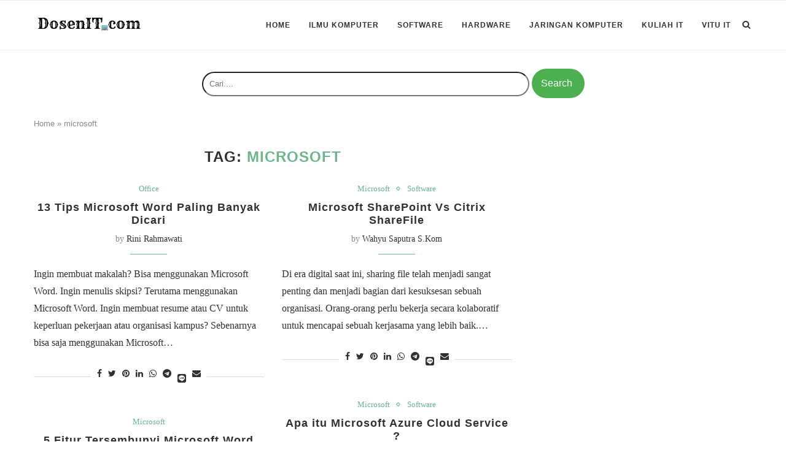

--- FILE ---
content_type: text/html; charset=UTF-8
request_url: https://dosenit.com/tag/microsoft
body_size: 25879
content:
<!DOCTYPE html><html lang="id-ID"><head><meta charset="UTF-8"><meta http-equiv="X-UA-Compatible" content="IE=edge"><meta name="viewport" content="width=device-width, initial-scale=1"><link rel="profile" href="http://gmpg.org/xfn/11" /><link rel="shortcut icon" href="https://dosenit.com/wp-content/uploads/2019/03/dosenitfavicon.png" type="image/x-icon" /><link rel="apple-touch-icon" sizes="180x180" href="https://dosenit.com/wp-content/uploads/2019/03/dosenitfavicon.png"><link rel="alternate" type="application/rss+xml" title="DosenIT.com RSS Feed" href="https://dosenit.com/feed" /><link rel="alternate" type="application/atom+xml" title="DosenIT.com Atom Feed" href="https://dosenit.com/feed/atom" /><link rel="pingback" href="https://dosenit.com/xmlrpc.php" />
<!--[if lt IE 9]> <script src="https://dosenit.com/wp-content/themes/soledad/js/html5.js"></script> <![endif]--><meta name='robots' content='index, follow, max-image-preview:large, max-snippet:-1, max-video-preview:-1' /><style>img:is([sizes="auto" i], [sizes^="auto," i]) { contain-intrinsic-size: 3000px 1500px }</style><title>microsoft - DosenIT.com</title><link rel="canonical" href="https://dosenit.com/tag/microsoft" /><link rel="next" href="https://dosenit.com/tag/microsoft/page/2" /><meta property="og:locale" content="id_ID" /><meta property="og:type" content="article" /><meta property="og:title" content="microsoft - DosenIT.com" /><meta property="og:url" content="https://dosenit.com/tag/microsoft" /><meta property="og:site_name" content="DosenIT.com" /><meta name="twitter:card" content="summary_large_image" /> <script type="application/ld+json" class="yoast-schema-graph">{"@context":"https://schema.org","@graph":[{"@type":"CollectionPage","@id":"https://dosenit.com/tag/microsoft","url":"https://dosenit.com/tag/microsoft","name":"microsoft - DosenIT.com","isPartOf":{"@id":"https://dosenit.com/#website"},"breadcrumb":{"@id":"https://dosenit.com/tag/microsoft#breadcrumb"},"inLanguage":"id-ID"},{"@type":"BreadcrumbList","@id":"https://dosenit.com/tag/microsoft#breadcrumb","itemListElement":[{"@type":"ListItem","position":1,"name":"Home","item":"https://dosenit.com/"},{"@type":"ListItem","position":2,"name":"microsoft"}]},{"@type":"WebSite","@id":"https://dosenit.com/#website","url":"https://dosenit.com/","name":"DosenIT.com","description":"Rumahnya Para DosenIT Berbagi Ilmu","potentialAction":[{"@type":"SearchAction","target":{"@type":"EntryPoint","urlTemplate":"https://dosenit.com/?s={search_term_string}"},"query-input":{"@type":"PropertyValueSpecification","valueRequired":true,"valueName":"search_term_string"}}],"inLanguage":"id-ID"}]}</script> <link rel="alternate" type="application/rss+xml" title="DosenIT.com &raquo; microsoft Tag Feed" href="https://dosenit.com/tag/microsoft/feed" /><style id="litespeed-ccss">.code-block{margin-bottom:1.5rem;position:relative}:root{--wp--preset--aspect-ratio--square:1;--wp--preset--aspect-ratio--4-3:4/3;--wp--preset--aspect-ratio--3-4:3/4;--wp--preset--aspect-ratio--3-2:3/2;--wp--preset--aspect-ratio--2-3:2/3;--wp--preset--aspect-ratio--16-9:16/9;--wp--preset--aspect-ratio--9-16:9/16;--wp--preset--color--black:#000000;--wp--preset--color--cyan-bluish-gray:#abb8c3;--wp--preset--color--white:#ffffff;--wp--preset--color--pale-pink:#f78da7;--wp--preset--color--vivid-red:#cf2e2e;--wp--preset--color--luminous-vivid-orange:#ff6900;--wp--preset--color--luminous-vivid-amber:#fcb900;--wp--preset--color--light-green-cyan:#7bdcb5;--wp--preset--color--vivid-green-cyan:#00d084;--wp--preset--color--pale-cyan-blue:#8ed1fc;--wp--preset--color--vivid-cyan-blue:#0693e3;--wp--preset--color--vivid-purple:#9b51e0;--wp--preset--gradient--vivid-cyan-blue-to-vivid-purple:linear-gradient(135deg,rgba(6,147,227,1) 0%,rgb(155,81,224) 100%);--wp--preset--gradient--light-green-cyan-to-vivid-green-cyan:linear-gradient(135deg,rgb(122,220,180) 0%,rgb(0,208,130) 100%);--wp--preset--gradient--luminous-vivid-amber-to-luminous-vivid-orange:linear-gradient(135deg,rgba(252,185,0,1) 0%,rgba(255,105,0,1) 100%);--wp--preset--gradient--luminous-vivid-orange-to-vivid-red:linear-gradient(135deg,rgba(255,105,0,1) 0%,rgb(207,46,46) 100%);--wp--preset--gradient--very-light-gray-to-cyan-bluish-gray:linear-gradient(135deg,rgb(238,238,238) 0%,rgb(169,184,195) 100%);--wp--preset--gradient--cool-to-warm-spectrum:linear-gradient(135deg,rgb(74,234,220) 0%,rgb(151,120,209) 20%,rgb(207,42,186) 40%,rgb(238,44,130) 60%,rgb(251,105,98) 80%,rgb(254,248,76) 100%);--wp--preset--gradient--blush-light-purple:linear-gradient(135deg,rgb(255,206,236) 0%,rgb(152,150,240) 100%);--wp--preset--gradient--blush-bordeaux:linear-gradient(135deg,rgb(254,205,165) 0%,rgb(254,45,45) 50%,rgb(107,0,62) 100%);--wp--preset--gradient--luminous-dusk:linear-gradient(135deg,rgb(255,203,112) 0%,rgb(199,81,192) 50%,rgb(65,88,208) 100%);--wp--preset--gradient--pale-ocean:linear-gradient(135deg,rgb(255,245,203) 0%,rgb(182,227,212) 50%,rgb(51,167,181) 100%);--wp--preset--gradient--electric-grass:linear-gradient(135deg,rgb(202,248,128) 0%,rgb(113,206,126) 100%);--wp--preset--gradient--midnight:linear-gradient(135deg,rgb(2,3,129) 0%,rgb(40,116,252) 100%);--wp--preset--font-size--small:12px;--wp--preset--font-size--medium:20px;--wp--preset--font-size--large:32px;--wp--preset--font-size--x-large:42px;--wp--preset--font-size--normal:14px;--wp--preset--font-size--huge:42px;--wp--preset--spacing--20:0.44rem;--wp--preset--spacing--30:0.67rem;--wp--preset--spacing--40:1rem;--wp--preset--spacing--50:1.5rem;--wp--preset--spacing--60:2.25rem;--wp--preset--spacing--70:3.38rem;--wp--preset--spacing--80:5.06rem;--wp--preset--shadow--natural:6px 6px 9px rgba(0, 0, 0, 0.2);--wp--preset--shadow--deep:12px 12px 50px rgba(0, 0, 0, 0.4);--wp--preset--shadow--sharp:6px 6px 0px rgba(0, 0, 0, 0.2);--wp--preset--shadow--outlined:6px 6px 0px -3px rgba(255, 255, 255, 1), 6px 6px rgba(0, 0, 0, 1);--wp--preset--shadow--crisp:6px 6px 0px rgba(0, 0, 0, 1)}#toc_container li,#toc_container ul{margin:0;padding:0}#toc_container.no_bullets li,#toc_container.no_bullets ul,#toc_container.no_bullets ul li{background:0 0;list-style-type:none;list-style:none}#toc_container{background:#f9f9f9;border:1px solid #aaa;padding:10px;margin-bottom:1em;width:auto;display:table;font-size:95%}#toc_container p.toc_title{text-align:center;font-weight:700;margin:0;padding:0}#toc_container a{text-decoration:none;text-shadow:none}.fa{display:inline-block;font:normal normal normal 14px/1 FontAwesome;font-size:inherit;text-rendering:auto;-webkit-font-smoothing:antialiased;-moz-osx-font-smoothing:grayscale}.fa-search:before{content:""}.fa-close:before{content:""}.fa-bars:before{content:""}.fa-youtube-play:before{content:""}.penci-owl-carousel{display:none;width:100%;position:relative;z-index:1}*{box-sizing:border-box;-webkit-box-sizing:border-box;-moz-box-sizing:border-box;-moz-box-sizing:border-box;outline:none}*,html,body,div,ul,li,h1,h3,h4,form,input,p{margin:0;padding:0}input{background-color:#fff0}img{border:0}ul,li{list-style:none}h1,h3,h4{font-size:100%;font-weight:400}img{max-width:100%;vertical-align:top;height:auto}a img{border:none}body:not(.penci-fawesome-ver5) .penci-faicon{font-family:"FontAwesome";font-weight:400}html,body{-webkit-font-smoothing:antialiased}body{font-family:"PT Serif",serif;color:#313131;background-color:#FFF;font-size:14px;overflow-x:hidden;text-rendering:optimizeLegibility;-webkit-font-smoothing:antialiased;-moz-osx-font-smoothing:grayscale}p{font-size:14px;line-height:28px}a{text-decoration:none;color:#6eb48c;outline:none}h1,h3,h4{font-family:"Raleway",sans-serif;font-style:normal;letter-spacing:1px;font-weight:700}.container{width:1170px;margin:0 auto}#main{width:100%}.container.penci_sidebar #main{width:70.94%;padding-right:50px;float:left}.penci-sidebar-content{width:29.06%;float:right}.clear-footer{height:1px;margin-bottom:29px;clear:both;display:block;width:100%}.wrapper-boxed{overflow:hidden}#navigation{background:#fff;height:60px;z-index:9999;width:100%;-webkit-backface-visibility:hidden;border-bottom:1px solid #ECECEC}#navigation.header-layout-bottom{box-shadow:0 0 0#fff0;-webkit-box-shadow:0 0 0#fff0;-moz-box-shadow:0 0 0#fff0;border-top:1px solid #ECECEC}#navigation .container{position:relative;display:table;text-align:center}#navigation .menu{float:left}#navigation ul.menu>li{display:inline-block;position:relative;float:left;margin-right:30px}#navigation .menu>li:last-child{margin-right:0}#navigation .menu li a{font-family:"Raleway",sans-serif;font-size:12px;letter-spacing:1px;color:#313131;line-height:58px;text-transform:uppercase;display:inline-block;position:relative;font-weight:700;text-decoration:none}#navigation ul.menu>li>a:before{content:"";position:absolute;bottom:18px;left:50%;height:2px;width:0;background:#6eb48c}#navigation .button-menu-mobile{display:none;float:left;line-height:60px;text-align:center;color:#313131;font-size:21px}#logo a{display:inline-block;vertical-align:top}#navigation.header-6{height:82px}#navigation.header-6 .container{text-align:right}#navigation.header-6 .menu{float:none}#navigation.header-6 #logo{float:left;display:block;text-align:left}#navigation.header-6 #logo img{padding:12px 0;max-height:80px;width:auto}#navigation.header-6 .menu>li>a,#navigation.header-6 ul.menu>li>a{line-height:80px}#navigation.header-6 ul.menu>li>a:before{bottom:29px}#navigation.header-6 .show-search{height:80px}#navigation.header-6 #top-search{margin-left:40px}#navigation.header-6 #top-search>a,#navigation.header-6 .show-search a.close-search{height:80px;line-height:80px}#navigation.header-6 .show-search #searchform input.search-input{height:80px;padding:26px 35px 26px 0}#sidebar-nav{position:fixed;top:0;height:100%;z-index:99997;width:270px;overflow-y:auto;padding:30px 20px 20px;background:#fff;left:0;transform:translateX(-270px);-webkit-transform:translateX(-270px);-moz-transform:translateX(-270px)}@media only screen and (min-width:961px){#sidebar-nav{display:none}}#sidebar-nav::-webkit-scrollbar{width:6px;background:#848484}#sidebar-nav::-webkit-scrollbar-thumb{background-color:#313131;border-radius:0;-webkit-border-radius:0;-moz-border-radius:0}#sidebar-nav::-webkit-scrollbar-corner{background-color:#DEDEDE}#sidebar-nav-logo{padding:0 20px 20px;text-align:center;margin:0 0 15px 0;position:relative}#sidebar-nav-logo:before{content:"";width:60px;height:1px;background:#6eb48c;position:absolute;bottom:0;left:50%;margin-left:-30px}.header-social.sidebar-nav-social{margin:0 0 43px 0;padding:0 10px}.header-social.sidebar-nav-social .inner-header-social:before,.header-social.sidebar-nav-social .inner-header-social:after{content:none}.header-social.sidebar-nav-social a i{color:#313131}#sidebar-nav .menu{margin:0;list-style:none}#sidebar-nav .menu li{display:block;border-bottom:1px solid #DEDEDE;padding:0;margin-bottom:0}#sidebar-nav .menu>li:last-child{border-bottom:none}#sidebar-nav .menu li a{font-size:13px;font-weight:400;letter-spacing:0;text-transform:uppercase;color:#313131;margin:0;position:relative;padding:13px 0 13px 0;display:block;line-height:1.3em;font-family:"Raleway",sans-serif;font-weight:700}#close-sidebar-nav{position:fixed;visibility:hidden;opacity:0;text-decoration:none;top:0;left:0;font-size:1.4em;color:#313131;padding:10px;height:100%;background:rgb(0 0 0/.8);right:0;z-index:99996}#close-sidebar-nav i{display:none;width:24px;height:24px;background-color:#fff;line-height:24px;text-align:center;border-radius:12px;font-size:14px}#top-search{float:right;width:20px;text-align:center}#top-search>a{height:58px;font-size:14px;line-height:58px;color:#313131;background:none;display:block}#top-search>a>i{width:20px}.show-search{position:absolute;left:0;width:100%;top:0;height:58px;background:#fff;text-align:left;z-index:200;display:none}.show-search #searchform input.search-input{padding:15px 35px 15px 0;border:none;position:absolute;top:0;left:0;width:100%;z-index:3;color:#313131;height:58px;line-height:28px;box-sizing:border-box;-moz-box-sizing:border-box;-webkit-box-sizing:border-box;background:none;font-weight:400;letter-spacing:1px;font-size:13px}.show-search a.close-search{position:absolute;width:20px;height:60px;display:inline-block;right:0;top:0;z-index:5;text-align:center;line-height:60px;font-size:16px;color:#313131}#navigation.header-6 #top-search{margin-left:15px}#header{margin-bottom:60px;position:relative}#logo{text-align:center}.header-social{display:block;text-align:center;margin:20px 0 0}.header-social .inner-header-social{display:inline-block;vertical-align:top;position:relative}.header-social a{float:left;display:inline-block;vertical-align:top;margin-right:13px}.header-social a:last-child{margin-right:0}.header-social a i{font-size:14px;color:#313131}span.date>time{font-size:inherit;color:inherit;text-decoration:inherit;font-weight:inherit;background:none;font-style:inherit;font-family:inherit}.penci-lazy[src*="penci-holder"]{background-image:linear-gradient(to left,#f5f5f5 0%,#efefef 15%,#f5f5f5 40%,#f5f5f5 100%);background-repeat:no-repeat!important;background-color:#f5f5f5;background-size:900px 1700px!important;background-position:center center!important;animation:pencipreload 0.85s infinite linear forwards;-webkit-animation:pencipreload 0.85s infinite linear forwards}.penci-lazy[src*="penci-holder"]{width:100%;height:auto}@-webkit-keyframes pencipreload{from{background-position:-800px 0}to{background-position:100px 0}}@keyframes pencipreload{from{background-position:-800px 0}to{background-position:100px 0}}.penci-border-arrow{position:relative;line-height:1.3;margin-left:5px;margin-right:5px;margin-top:5px}.penci-border-arrow .inner-arrow{border:1px solid #313131;background:#fff;position:relative;display:block;text-transform:uppercase;padding:8px 12px 7px;z-index:3;font-size:14px}.penci-border-arrow:before,.penci-border-arrow:after{content:"";position:absolute}.penci-border-arrow:before{width:0;height:0;border-style:solid;border-color:#fff0;bottom:-5px;left:50%;border-top-color:#313131;border-width:6px;border-bottom:0;margin-left:-6px;z-index:5}.penci-border-arrow:after{border:1px solid #313131;left:-5px;right:-5px;bottom:3px;display:block;z-index:1;height:100%}.header-standard{text-align:center;padding-bottom:17px;position:relative;margin:0 0 19px 0}.header-standard:after{content:"";position:absolute;width:60px;height:1px;background:#6eb48c;display:block;bottom:0;left:50%;margin-left:-30px}.header-standard .post-title{color:#313131;font-size:24px;letter-spacing:1px;text-transform:uppercase}.header-standard .author-post span{color:#888}.header-standard .author-post{margin:6px 0 0;font-size:14px}.header-standard .author-post span,.header-standard .author-post span a{font-size:inherit}.header-standard .author-post span a{color:#313131;text-transform:capitalize}.penci-hide-tagupdated{display:none!important}.header-standard.header-classic{margin:0 0 26px 0;padding:0}.header-standard.header-classic:after{content:none;display:none}article.post,article.type-post{margin-bottom:60px}.single .post{margin-bottom:60px}.post-entry{margin-bottom:33px;line-height:28px}.post-entry:before{content:" ";display:table}.post-entry .inner-post-entry:after{content:" ";display:table;clear:both}.post-entry p{margin-bottom:17px}.post-entry ul{padding-left:36px;margin-bottom:20px}.post-entry ul li{margin-bottom:6px;position:relative;list-style-type:square;line-height:1.7}.item-related{margin:0 10px;opacity:0;text-align:center}.item-related h3 a{font-size:14px;text-transform:uppercase;letter-spacing:1px;color:#313131;line-height:1.4}.item-related span.date{color:#888;display:inline-block;margin-top:8px;font-size:13px}.textwidget{line-height:1.8}.penci-sidebar-content .widget{width:100%;margin-right:0;float:none;margin-bottom:60px;clear:both}.penci-sidebar-content .widget-title{color:#313131;margin-bottom:30px;font-family:"Raleway",sans-serif;font-weight:700;letter-spacing:1px;position:relative;text-align:center;line-height:1.3;background:#fff0}.widget ul{list-style:none}.widget ul li{margin-bottom:11px;padding-bottom:12px;border-bottom:1px solid #DEDEDE;font-size:14px;color:#888}.widget ul>li:last-child{margin-bottom:0;padding-bottom:0;border-bottom:none}.widget ul li a{font-size:14px;font-style:normal;line-height:1.4}.widget a{color:#313131}#searchform input.search-input{border:1px solid #e9e9e9;background:#fff url(/wp-content/themes/soledad/images/searchsubmit.png)no-repeat 95% 11px;padding:12px 40px 12px 20px;color:#313131;letter-spacing:1px;font-size:12px;font-family:"PT Serif",serif;font-weight:400}.widget ul.side-newsfeed:before,.widget ul.side-newsfeed:after{display:table;content:"";clear:both;line-height:0}.widget ul.side-newsfeed li{list-style-type:none;margin-bottom:20px;padding-bottom:20px;margin-left:0;position:relative}.widget ul.side-newsfeed li:last-child{margin-bottom:0!important;padding-bottom:0!important}.widget ul.side-newsfeed li .side-item{overflow:hidden;position:relative}.widget ul.side-newsfeed li .side-item .side-item-text{overflow:hidden}.widget ul.side-newsfeed li .side-item .side-item-text h4 a{margin-bottom:6px;color:#313131;display:block;font-size:16px;font-family:"Raleway",sans-serif;letter-spacing:0;line-height:1.4}.container.penci-breadcrumb{line-height:1.4;margin-bottom:30px}.container.penci-breadcrumb{margin-top:-30px}.container.penci-breadcrumb span,.container.penci-breadcrumb span a{font-size:13px;color:#888;font-family:"Raleway",sans-serif;font-weight:500}.penci-adsense-below-slider{margin-left:auto;margin-right:auto;margin-bottom:60px;margin-top:-30px;text-align:center}@media only screen and (min-width:961px) and (max-width:1169px){.container{width:940px}#navigation.header-6 #top-search{margin-left:26px}#navigation ul.menu>li{margin-right:16px}.widget ul.side-newsfeed li .side-item .side-item-text h4 a{font-size:14px}}@media only screen and (min-width:961px){#navigation .menu{display:inline-block!important}}@media only screen and (max-width:960px){#navigation.header-6{height:60px}#navigation.header-6 .container{text-align:center}#navigation.header-6 #logo{float:none;display:inline-block}#navigation.header-6 #logo img{max-height:58px!important;padding:10px 0!important}#navigation.header-6 .show-search{height:58px}#navigation.header-6 #top-search>a,#navigation.header-6 .show-search a.close-search{height:58px;line-height:58px}#navigation.header-6 .show-search #searchform input.search-input{height:58px;padding:15px 35px 15px 0}#navigation.header-6 .container #top-search{margin-left:15px}#navigation .button-menu-mobile{display:inline-block}#navigation .menu{display:none!important}.container.penci_sidebar #main{width:100%;margin:0 0 60px 0;padding:0!important;float:none!important}.penci-sidebar-content{position:static!important;margin-left:0!important;top:auto!important;float:none!important;width:100%!important}}@media only screen and (min-width:768px) and (max-width:960px){.container{width:726px}#logo img{max-width:600px;height:auto}}@media only screen and (max-width:767px){.container{width:100%}#logo img{max-width:100%;height:auto}.header-standard .post-title{font-size:20px;letter-spacing:1px}}@media only screen and (min-width:480px) and (max-width:767px){.container{width:480px}#logo img{max-width:100%;height:auto}}@media only screen and (max-width:479px){.wrapper-boxed>.container{padding-left:20px;padding-right:20px}#navigation{padding-left:10px;padding-right:10px}#navigation.header-6 #top-search{margin-left:5px}#navigation.header-6 #logo img{max-width:200px}.widget ul.side-newsfeed li .side-item .side-item-text h4 a{font-size:15px}.item-related h3 a{font-size:18px}.header-standard .post-title{font-size:18px}.post-entry ul{padding-left:25px}.item-related h3 a{font-size:16px}#sidebar-nav{width:270px;transform:translateX(-270px);-webkit-transform:translateX(-270px);-moz-transform:translateX(-270px)}}@media screen and (max-width:600px){#sidebar-nav,#close-sidebar-nav{z-index:9999999}#close-sidebar-nav i{display:inline-block}}div.heateor_sss_sharing_ul a:link{text-decoration:none;background:transparent!important}div.heateor_sss_sharing_ul{padding-left:0!important;margin:1px 0!important}div.heateor_sss_horizontal_sharing div.heateor_sss_sharing_ul a{float:left;padding:0!important;list-style:none!important;border:none!important;margin:2px}div.heateor_sss_sharing_ul a:before{content:none!important}.heateor_sss_sharing_container a{padding:0!important;box-shadow:none!important;border:none!important}.heateorSssClear{clear:both}div.heateor_sss_sharing_container a:before{content:none}div.heateor_sss_sharing_container svg{width:100%;height:100%}.heateor_sss_button_instagram span.heateor_sss_svg{background:radial-gradient(circle at 30% 107%,#fdf497 0,#fdf497 5%,#fd5949 45%,#d6249f 60%,#285aeb 90%)}.heateor_sss_horizontal_sharing .heateor_sss_svg{color:#fff;border-width:0;border-style:solid;border-color:#fff0}.penci-hide-tagupdated{display:none!important}body,.widget ul li a{font-size:16px}.widget ul li,.post-entry,p,.post-entry p{font-size:16px;line-height:1.8}.header-standard .post-title{text-transform:none;letter-spacing:0}.container-single .single-post-title{text-transform:none;letter-spacing:1px}@media only screen and (min-width:769px){.container-single .single-post-title{font-size:22px}}#searchform input.search-inputa{height:40px;padding:15px 170px 15px 0;border-radius:24px;white-space:nowrap}@media (min-width:601px){#searchform input.search-inputa{height:40px;padding:15px 350px 15px 10px;border-radius:24px;white-space:nowrap}}.search-submit{background-color:#4caf50;border:none;border-radius:24px;color:#fff;padding:15px 20px 15px 15px;text-align:center;text-decoration:none;display:inline-block;font-size:16px}svg{width:3em;height:2em}.code-block{margin-bottom:1.5rem;position:relative}</style><link rel="preload" data-asynced="1" data-optimized="2" as="style" onload="this.onload=null;this.rel='stylesheet'" href="https://dosenit.com/wp-content/litespeed/css/05ce7bd17dfae0911a370060ba65a9de.css?ver=f9754" /><script>!function(a){"use strict";var b=function(b,c,d){function e(a){return h.body?a():void setTimeout(function(){e(a)})}function f(){i.addEventListener&&i.removeEventListener("load",f),i.media=d||"all"}var g,h=a.document,i=h.createElement("link");if(c)g=c;else{var j=(h.body||h.getElementsByTagName("head")[0]).childNodes;g=j[j.length-1]}var k=h.styleSheets;i.rel="stylesheet",i.href=b,i.media="only x",e(function(){g.parentNode.insertBefore(i,c?g:g.nextSibling)});var l=function(a){for(var b=i.href,c=k.length;c--;)if(k[c].href===b)return a();setTimeout(function(){l(a)})};return i.addEventListener&&i.addEventListener("load",f),i.onloadcssdefined=l,l(f),i};"undefined"!=typeof exports?exports.loadCSS=b:a.loadCSS=b}("undefined"!=typeof global?global:this);!function(a){if(a.loadCSS){var b=loadCSS.relpreload={};if(b.support=function(){try{return a.document.createElement("link").relList.supports("preload")}catch(b){return!1}},b.poly=function(){for(var b=a.document.getElementsByTagName("link"),c=0;c<b.length;c++){var d=b[c];"preload"===d.rel&&"style"===d.getAttribute("as")&&(a.loadCSS(d.href,d,d.getAttribute("media")),d.rel=null)}},!b.support()){b.poly();var c=a.setInterval(b.poly,300);a.addEventListener&&a.addEventListener("load",function(){b.poly(),a.clearInterval(c)}),a.attachEvent&&a.attachEvent("onload",function(){a.clearInterval(c)})}}}(this);</script> <style id='wp-block-library-theme-inline-css' type='text/css'>.wp-block-audio :where(figcaption){color:#555;font-size:13px;text-align:center}.is-dark-theme .wp-block-audio :where(figcaption){color:#ffffffa6}.wp-block-audio{margin:0 0 1em}.wp-block-code{border:1px solid #ccc;border-radius:4px;font-family:Menlo,Consolas,monaco,monospace;padding:.8em 1em}.wp-block-embed :where(figcaption){color:#555;font-size:13px;text-align:center}.is-dark-theme .wp-block-embed :where(figcaption){color:#ffffffa6}.wp-block-embed{margin:0 0 1em}.blocks-gallery-caption{color:#555;font-size:13px;text-align:center}.is-dark-theme .blocks-gallery-caption{color:#ffffffa6}:root :where(.wp-block-image figcaption){color:#555;font-size:13px;text-align:center}.is-dark-theme :root :where(.wp-block-image figcaption){color:#ffffffa6}.wp-block-image{margin:0 0 1em}.wp-block-pullquote{border-bottom:4px solid;border-top:4px solid;color:currentColor;margin-bottom:1.75em}.wp-block-pullquote cite,.wp-block-pullquote footer,.wp-block-pullquote__citation{color:currentColor;font-size:.8125em;font-style:normal;text-transform:uppercase}.wp-block-quote{border-left:.25em solid;margin:0 0 1.75em;padding-left:1em}.wp-block-quote cite,.wp-block-quote footer{color:currentColor;font-size:.8125em;font-style:normal;position:relative}.wp-block-quote:where(.has-text-align-right){border-left:none;border-right:.25em solid;padding-left:0;padding-right:1em}.wp-block-quote:where(.has-text-align-center){border:none;padding-left:0}.wp-block-quote.is-large,.wp-block-quote.is-style-large,.wp-block-quote:where(.is-style-plain){border:none}.wp-block-search .wp-block-search__label{font-weight:700}.wp-block-search__button{border:1px solid #ccc;padding:.375em .625em}:where(.wp-block-group.has-background){padding:1.25em 2.375em}.wp-block-separator.has-css-opacity{opacity:.4}.wp-block-separator{border:none;border-bottom:2px solid;margin-left:auto;margin-right:auto}.wp-block-separator.has-alpha-channel-opacity{opacity:1}.wp-block-separator:not(.is-style-wide):not(.is-style-dots){width:100px}.wp-block-separator.has-background:not(.is-style-dots){border-bottom:none;height:1px}.wp-block-separator.has-background:not(.is-style-wide):not(.is-style-dots){height:2px}.wp-block-table{margin:0 0 1em}.wp-block-table td,.wp-block-table th{word-break:normal}.wp-block-table :where(figcaption){color:#555;font-size:13px;text-align:center}.is-dark-theme .wp-block-table :where(figcaption){color:#ffffffa6}.wp-block-video :where(figcaption){color:#555;font-size:13px;text-align:center}.is-dark-theme .wp-block-video :where(figcaption){color:#ffffffa6}.wp-block-video{margin:0 0 1em}:root :where(.wp-block-template-part.has-background){margin-bottom:0;margin-top:0;padding:1.25em 2.375em}</style><style id='classic-theme-styles-inline-css' type='text/css'>/*! This file is auto-generated */
.wp-block-button__link{color:#fff;background-color:#32373c;border-radius:9999px;box-shadow:none;text-decoration:none;padding:calc(.667em + 2px) calc(1.333em + 2px);font-size:1.125em}.wp-block-file__button{background:#32373c;color:#fff;text-decoration:none}</style><style id='codemirror-blocks-code-block-style-inline-css' type='text/css'>.code-block{margin-bottom:1.5rem;position:relative}.code-block pre.CodeMirror{background:#f2f2f2;background:linear-gradient(180deg,#f2f2f2 50%,#f9f9f9 0);background-size:56px 56px;border:1px solid #ddd;filter:progid:DXImageTransform.Microsoft.gradient(startColorstr="#f2f2f2",endColorstr="#f9f9f9",GradientType=0);line-height:28px;margin:0 0 10px;padding:0 10px;white-space:pre-wrap;white-space:-moz-pre-wrap;white-space:-pre-wrap;white-space:-o-pre-wrap;word-wrap:break-word;font-family:monospace;font-size:16px}.code-block .CodeMirror-fullscreen{bottom:0;height:auto;left:0;margin-bottom:0;padding-bottom:30px;position:fixed;right:0;top:0;z-index:5000}.code-block iframe.output-block-frame{background-color:#fff;box-shadow:0 0 10px 0 #444;display:none;margin:1em 0;transition:all .3s ease-in;width:100%}.code-block iframe.show{display:block}textarea.CodeMirror-ClipBoard{border:0;bottom:0;height:1px;opacity:0;padding:0;position:absolute;right:0;width:1px}.CodeMirror-notice{background:#000;border-radius:5px;bottom:-40px;color:#fff;font-size:12px;left:15px;padding:10px;position:fixed;transition:all .5s;z-index:5001}.CodeMirror svg.loader{background:rgba(30,30,30,.7);border-radius:3px;left:42%;max-width:64px;position:absolute;top:42%;fill:none;stroke:#222;stroke-linecap:round;stroke-width:8%}.CodeMirror use{stroke:#fff;animation:a 2s linear infinite}@keyframes a{to{stroke-dashoffset:0px}}.CodeMirror.has-panel{border-top-left-radius:0!important;border-top-right-radius:0!important}.CodeMirror-panel .max-height{margin-right:.5rem}.CodeMirror-panel .info-panel{display:flex;height:32px;justify-content:space-between;transition:all .4s ease-in}.CodeMirror-panel .info-panel .language{background:#4c607f;color:#fff;display:inline-block;font-size:16px;font-weight:500;padding:4px 32px;transition:"background" .4s ease-out}.CodeMirror-panel .info-panel .language.apl{background:#d2d2d2;color:#000}.CodeMirror-panel .info-panel .language.asp{background:#0088b6}.CodeMirror-panel .info-panel .language.aspx{background:#33a9dc}.CodeMirror-panel .info-panel .language.c{background:#005f91}.CodeMirror-panel .info-panel .language.cpp{background:#984c93}.CodeMirror-panel .info-panel .language.cobol{background:#005ca5}.CodeMirror-panel .info-panel .language.coffeescript{background:#6f4e37}.CodeMirror-panel .info-panel .language.clojure{background:#5881d8}.CodeMirror-panel .info-panel .language.css{background:#1572b6}.CodeMirror-panel .info-panel .language.csharp{background:#368832}.CodeMirror-panel .info-panel .language.diff{background:green}.CodeMirror-panel .info-panel .language.django{background:#44b78b}.CodeMirror-panel .info-panel .language.docker{background:#27b9ec}.CodeMirror-panel .info-panel .language.dylan{background-image:linear-gradient(to bottom right,#fd1a60,#f36420)}.CodeMirror-panel .info-panel .language.elm{background:#5fb4cb}.CodeMirror-panel .info-panel .language.erlang{background:#a2003e}.CodeMirror-panel .info-panel .language.fortran{background:#30b9db}.CodeMirror-panel .info-panel .language.fsharp{background:#665948}.CodeMirror-panel .info-panel .language.git{background:#fca326}.CodeMirror-panel .info-panel .language.go{background:#00acd7}.CodeMirror-panel .info-panel .language.groovy{background:#6398aa}.CodeMirror-panel .info-panel .language.haml{background:#ecdfa7;color:#3f3e29}.CodeMirror-panel .info-panel .language.haskell{background:#8f4e8b}.CodeMirror-panel .info-panel .language.html,.CodeMirror-panel .info-panel .language.htmlembedded,.CodeMirror-panel .info-panel .language.htmlmixed{background:#f1662a}.CodeMirror-panel .info-panel .language.http{background:#509e2f}.CodeMirror-panel .info-panel .language.java{background:#5382a1}.CodeMirror-panel .info-panel .language.js,.CodeMirror-panel .info-panel .language.json,.CodeMirror-panel .info-panel .language.jsx{background:#f5de19}.CodeMirror-panel .info-panel .language.jsonld{background:#0ca69c}.CodeMirror-panel .info-panel .language.jsp{background:#e56f14}.CodeMirror-panel .info-panel .language.kotlin{background-image:linear-gradient(to bottom right,#cb55c0,#f28e0e)}.CodeMirror-panel .info-panel .language.less{background:#193255}.CodeMirror-panel .info-panel .language.lisp{background:#c40804}.CodeMirror-panel .info-panel .language.livescript{background:#317eac}.CodeMirror-panel .info-panel .language.lua{background:navy}.CodeMirror-panel .info-panel .language.markdown{background:#755838}.CodeMirror-panel .info-panel .language.mariadb{background:#c49a6c;color:#002b64}.CodeMirror-panel .info-panel .language.mssql,.CodeMirror-panel .info-panel .language.mysql{background:#5d87a1}.CodeMirror-panel .info-panel .language.nginx{background:#019639}.CodeMirror-panel .info-panel .language.objectivec{background:#c2c2c2}.CodeMirror-panel .info-panel .language.perl{background:#3a3c5b}.CodeMirror-panel .info-panel .language.php{background:#6280b6}.CodeMirror-panel .info-panel .language.plsql{background:red}.CodeMirror-panel .info-panel .language.powershell{background:#5290fd}.CodeMirror-panel .info-panel .language.protobuf{background:#ff5c77}.CodeMirror-panel .info-panel .language.pug{background:#efcca3;color:#442823}.CodeMirror-panel .info-panel .language.puppet{background:#ffae1a}.CodeMirror-panel .info-panel .language.python{background:#ffdc4e;color:#366e9d}.CodeMirror-panel .info-panel .language.q{background:#1e78b3}.CodeMirror-panel .info-panel .language.r{background:#acadb2;color:#185ead}.CodeMirror-panel .info-panel .language.ruby{background:#e71622}.CodeMirror-panel .info-panel .language.rust{background:#a04f12}.CodeMirror-panel .info-panel .language.scala{background:#fe0000}.CodeMirror-panel .info-panel .language.stylus{background:#ff2952}.CodeMirror-panel .info-panel .language.sass,.CodeMirror-panel .info-panel .language.scss{background:#cd6799}.CodeMirror-panel .info-panel .language.shell{background:#d9b400}.CodeMirror-panel .info-panel .language.sql{background:#ffda44}.CodeMirror-panel .info-panel .language.sqlite{background:#003b57}.CodeMirror-panel .info-panel .language.squirrel{background:#a05a2c}.CodeMirror-panel .info-panel .language.stylus{background:#c2c2c2}.CodeMirror-panel .info-panel .language.swift{background:#fd2822}.CodeMirror-panel .info-panel .language.tcl{background:#c3b15f}.CodeMirror-panel .info-panel .language.text{background:#829ec2}.CodeMirror-panel .info-panel .language.textile{background:#ffe7ac;color:#000}.CodeMirror-panel .info-panel .language.toml{background:#7f7f7f}.CodeMirror-panel .info-panel .language.ttcn{background:#00adee}.CodeMirror-panel .info-panel .language.twig{background:#78dc50}.CodeMirror-panel .info-panel .language.typescript{background:#007acc}.CodeMirror-panel .info-panel .language.vb{background:#00519a}.CodeMirror-panel .info-panel .language.velocity{background:#262692}.CodeMirror-panel .info-panel .language.verilog{background:#1a348f}.CodeMirror-panel .info-panel .language.vhdl{background:#0d9b35}.CodeMirror-panel .info-panel .language.vue{background:#41b883}.CodeMirror-panel .info-panel .language.xml,.CodeMirror-panel .info-panel .language.xquery{background:#f1662a}.CodeMirror-panel .info-panel .language.yaml{background:#fbc02d}.CodeMirror-panel .control-panel{display:flex;padding:5px 3px}.CodeMirror-panel .control-panel>span{cursor:pointer;display:flex;margin:0 5px 0 0;transition:all .3s}.CodeMirror-panel .control-panel>span:hover{color:#fff}.CodeMirror-panel .control-panel .run-code{border:2px solid;border-radius:20px;box-sizing:border-box;display:inline-block;height:20px;position:relative;transform:scale(1);width:20px}.CodeMirror-panel .control-panel .run-code:after,.CodeMirror-panel .control-panel .run-code:before{box-sizing:border-box;content:"";display:block;position:absolute;top:3px}.CodeMirror-panel .control-panel .run-code:after{border-bottom:5px solid transparent;border-left:9px solid;border-top:5px solid transparent;left:5px;width:0}.CodeMirror-panel .control-panel .maximize,.CodeMirror-panel .control-panel .restore{border:2px solid;border-radius:2px;box-sizing:border-box;display:inline-block;height:20px;position:relative;transform:scale(1);width:20px}.CodeMirror-panel .control-panel .maximize:after{height:12px;top:2px;width:12px}.CodeMirror-panel .control-panel .maximize:after,.CodeMirror-panel .control-panel .restore:after{background:currentColor;box-sizing:border-box;content:"";display:inline-block;left:2px;position:absolute}.CodeMirror-panel .control-panel .restore:after{bottom:3px;height:3px;width:9px}.CodeMirror-panel .control-panel .copy{border:2px solid;border-bottom:0;border-radius:2px;border-right:0;box-sizing:border-box;display:inline-block;height:18px;position:relative;transform:scale(1);width:14px}.CodeMirror-panel .control-panel .copy:after{border:2px solid;border-radius:0 0 2px 0;box-sizing:border-box;content:"";display:inline-block;height:17px;left:1px;position:absolute;top:1px;width:13px}.CodeMirror-panel .control-panel .tool{cursor:help;position:relative}.CodeMirror-panel .control-panel .tool:after,.CodeMirror-panel .control-panel .tool:before{left:50%;opacity:0;position:absolute;z-index:-100}.CodeMirror-panel .control-panel .tool:focus:after,.CodeMirror-panel .control-panel .tool:focus:before,.CodeMirror-panel .control-panel .tool:hover:after,.CodeMirror-panel .control-panel .tool:hover:before{opacity:1;transform:scale(1) translateY(0);z-index:100}.CodeMirror-panel .control-panel .tool:before{border-color:transparent transparent #3e474f;border-style:solid;border-width:8px 12px 12px 8px;content:"";left:0;top:100%;transform:scale(.6) translateY(-20%);transition:all .85s cubic-bezier(.84,-.18,.31,1.26),opacity .85s .5s}.CodeMirror-panel .control-panel .tool:after{background:#3e474f;border-radius:5px;color:#edeff0;content:attr(data-tip);font-size:14px;left:-90px;padding:5px;text-align:center;top:180%;transition:all .85s cubic-bezier(.84,-.18,.31,1.26) .2s;width:120px}</style><style id='global-styles-inline-css' type='text/css'>:root{--wp--preset--aspect-ratio--square: 1;--wp--preset--aspect-ratio--4-3: 4/3;--wp--preset--aspect-ratio--3-4: 3/4;--wp--preset--aspect-ratio--3-2: 3/2;--wp--preset--aspect-ratio--2-3: 2/3;--wp--preset--aspect-ratio--16-9: 16/9;--wp--preset--aspect-ratio--9-16: 9/16;--wp--preset--color--black: #000000;--wp--preset--color--cyan-bluish-gray: #abb8c3;--wp--preset--color--white: #ffffff;--wp--preset--color--pale-pink: #f78da7;--wp--preset--color--vivid-red: #cf2e2e;--wp--preset--color--luminous-vivid-orange: #ff6900;--wp--preset--color--luminous-vivid-amber: #fcb900;--wp--preset--color--light-green-cyan: #7bdcb5;--wp--preset--color--vivid-green-cyan: #00d084;--wp--preset--color--pale-cyan-blue: #8ed1fc;--wp--preset--color--vivid-cyan-blue: #0693e3;--wp--preset--color--vivid-purple: #9b51e0;--wp--preset--gradient--vivid-cyan-blue-to-vivid-purple: linear-gradient(135deg,rgba(6,147,227,1) 0%,rgb(155,81,224) 100%);--wp--preset--gradient--light-green-cyan-to-vivid-green-cyan: linear-gradient(135deg,rgb(122,220,180) 0%,rgb(0,208,130) 100%);--wp--preset--gradient--luminous-vivid-amber-to-luminous-vivid-orange: linear-gradient(135deg,rgba(252,185,0,1) 0%,rgba(255,105,0,1) 100%);--wp--preset--gradient--luminous-vivid-orange-to-vivid-red: linear-gradient(135deg,rgba(255,105,0,1) 0%,rgb(207,46,46) 100%);--wp--preset--gradient--very-light-gray-to-cyan-bluish-gray: linear-gradient(135deg,rgb(238,238,238) 0%,rgb(169,184,195) 100%);--wp--preset--gradient--cool-to-warm-spectrum: linear-gradient(135deg,rgb(74,234,220) 0%,rgb(151,120,209) 20%,rgb(207,42,186) 40%,rgb(238,44,130) 60%,rgb(251,105,98) 80%,rgb(254,248,76) 100%);--wp--preset--gradient--blush-light-purple: linear-gradient(135deg,rgb(255,206,236) 0%,rgb(152,150,240) 100%);--wp--preset--gradient--blush-bordeaux: linear-gradient(135deg,rgb(254,205,165) 0%,rgb(254,45,45) 50%,rgb(107,0,62) 100%);--wp--preset--gradient--luminous-dusk: linear-gradient(135deg,rgb(255,203,112) 0%,rgb(199,81,192) 50%,rgb(65,88,208) 100%);--wp--preset--gradient--pale-ocean: linear-gradient(135deg,rgb(255,245,203) 0%,rgb(182,227,212) 50%,rgb(51,167,181) 100%);--wp--preset--gradient--electric-grass: linear-gradient(135deg,rgb(202,248,128) 0%,rgb(113,206,126) 100%);--wp--preset--gradient--midnight: linear-gradient(135deg,rgb(2,3,129) 0%,rgb(40,116,252) 100%);--wp--preset--font-size--small: 12px;--wp--preset--font-size--medium: 20px;--wp--preset--font-size--large: 32px;--wp--preset--font-size--x-large: 42px;--wp--preset--font-size--normal: 14px;--wp--preset--font-size--huge: 42px;--wp--preset--spacing--20: 0.44rem;--wp--preset--spacing--30: 0.67rem;--wp--preset--spacing--40: 1rem;--wp--preset--spacing--50: 1.5rem;--wp--preset--spacing--60: 2.25rem;--wp--preset--spacing--70: 3.38rem;--wp--preset--spacing--80: 5.06rem;--wp--preset--shadow--natural: 6px 6px 9px rgba(0, 0, 0, 0.2);--wp--preset--shadow--deep: 12px 12px 50px rgba(0, 0, 0, 0.4);--wp--preset--shadow--sharp: 6px 6px 0px rgba(0, 0, 0, 0.2);--wp--preset--shadow--outlined: 6px 6px 0px -3px rgba(255, 255, 255, 1), 6px 6px rgba(0, 0, 0, 1);--wp--preset--shadow--crisp: 6px 6px 0px rgba(0, 0, 0, 1);}:where(.is-layout-flex){gap: 0.5em;}:where(.is-layout-grid){gap: 0.5em;}body .is-layout-flex{display: flex;}.is-layout-flex{flex-wrap: wrap;align-items: center;}.is-layout-flex > :is(*, div){margin: 0;}body .is-layout-grid{display: grid;}.is-layout-grid > :is(*, div){margin: 0;}:where(.wp-block-columns.is-layout-flex){gap: 2em;}:where(.wp-block-columns.is-layout-grid){gap: 2em;}:where(.wp-block-post-template.is-layout-flex){gap: 1.25em;}:where(.wp-block-post-template.is-layout-grid){gap: 1.25em;}.has-black-color{color: var(--wp--preset--color--black) !important;}.has-cyan-bluish-gray-color{color: var(--wp--preset--color--cyan-bluish-gray) !important;}.has-white-color{color: var(--wp--preset--color--white) !important;}.has-pale-pink-color{color: var(--wp--preset--color--pale-pink) !important;}.has-vivid-red-color{color: var(--wp--preset--color--vivid-red) !important;}.has-luminous-vivid-orange-color{color: var(--wp--preset--color--luminous-vivid-orange) !important;}.has-luminous-vivid-amber-color{color: var(--wp--preset--color--luminous-vivid-amber) !important;}.has-light-green-cyan-color{color: var(--wp--preset--color--light-green-cyan) !important;}.has-vivid-green-cyan-color{color: var(--wp--preset--color--vivid-green-cyan) !important;}.has-pale-cyan-blue-color{color: var(--wp--preset--color--pale-cyan-blue) !important;}.has-vivid-cyan-blue-color{color: var(--wp--preset--color--vivid-cyan-blue) !important;}.has-vivid-purple-color{color: var(--wp--preset--color--vivid-purple) !important;}.has-black-background-color{background-color: var(--wp--preset--color--black) !important;}.has-cyan-bluish-gray-background-color{background-color: var(--wp--preset--color--cyan-bluish-gray) !important;}.has-white-background-color{background-color: var(--wp--preset--color--white) !important;}.has-pale-pink-background-color{background-color: var(--wp--preset--color--pale-pink) !important;}.has-vivid-red-background-color{background-color: var(--wp--preset--color--vivid-red) !important;}.has-luminous-vivid-orange-background-color{background-color: var(--wp--preset--color--luminous-vivid-orange) !important;}.has-luminous-vivid-amber-background-color{background-color: var(--wp--preset--color--luminous-vivid-amber) !important;}.has-light-green-cyan-background-color{background-color: var(--wp--preset--color--light-green-cyan) !important;}.has-vivid-green-cyan-background-color{background-color: var(--wp--preset--color--vivid-green-cyan) !important;}.has-pale-cyan-blue-background-color{background-color: var(--wp--preset--color--pale-cyan-blue) !important;}.has-vivid-cyan-blue-background-color{background-color: var(--wp--preset--color--vivid-cyan-blue) !important;}.has-vivid-purple-background-color{background-color: var(--wp--preset--color--vivid-purple) !important;}.has-black-border-color{border-color: var(--wp--preset--color--black) !important;}.has-cyan-bluish-gray-border-color{border-color: var(--wp--preset--color--cyan-bluish-gray) !important;}.has-white-border-color{border-color: var(--wp--preset--color--white) !important;}.has-pale-pink-border-color{border-color: var(--wp--preset--color--pale-pink) !important;}.has-vivid-red-border-color{border-color: var(--wp--preset--color--vivid-red) !important;}.has-luminous-vivid-orange-border-color{border-color: var(--wp--preset--color--luminous-vivid-orange) !important;}.has-luminous-vivid-amber-border-color{border-color: var(--wp--preset--color--luminous-vivid-amber) !important;}.has-light-green-cyan-border-color{border-color: var(--wp--preset--color--light-green-cyan) !important;}.has-vivid-green-cyan-border-color{border-color: var(--wp--preset--color--vivid-green-cyan) !important;}.has-pale-cyan-blue-border-color{border-color: var(--wp--preset--color--pale-cyan-blue) !important;}.has-vivid-cyan-blue-border-color{border-color: var(--wp--preset--color--vivid-cyan-blue) !important;}.has-vivid-purple-border-color{border-color: var(--wp--preset--color--vivid-purple) !important;}.has-vivid-cyan-blue-to-vivid-purple-gradient-background{background: var(--wp--preset--gradient--vivid-cyan-blue-to-vivid-purple) !important;}.has-light-green-cyan-to-vivid-green-cyan-gradient-background{background: var(--wp--preset--gradient--light-green-cyan-to-vivid-green-cyan) !important;}.has-luminous-vivid-amber-to-luminous-vivid-orange-gradient-background{background: var(--wp--preset--gradient--luminous-vivid-amber-to-luminous-vivid-orange) !important;}.has-luminous-vivid-orange-to-vivid-red-gradient-background{background: var(--wp--preset--gradient--luminous-vivid-orange-to-vivid-red) !important;}.has-very-light-gray-to-cyan-bluish-gray-gradient-background{background: var(--wp--preset--gradient--very-light-gray-to-cyan-bluish-gray) !important;}.has-cool-to-warm-spectrum-gradient-background{background: var(--wp--preset--gradient--cool-to-warm-spectrum) !important;}.has-blush-light-purple-gradient-background{background: var(--wp--preset--gradient--blush-light-purple) !important;}.has-blush-bordeaux-gradient-background{background: var(--wp--preset--gradient--blush-bordeaux) !important;}.has-luminous-dusk-gradient-background{background: var(--wp--preset--gradient--luminous-dusk) !important;}.has-pale-ocean-gradient-background{background: var(--wp--preset--gradient--pale-ocean) !important;}.has-electric-grass-gradient-background{background: var(--wp--preset--gradient--electric-grass) !important;}.has-midnight-gradient-background{background: var(--wp--preset--gradient--midnight) !important;}.has-small-font-size{font-size: var(--wp--preset--font-size--small) !important;}.has-medium-font-size{font-size: var(--wp--preset--font-size--medium) !important;}.has-large-font-size{font-size: var(--wp--preset--font-size--large) !important;}.has-x-large-font-size{font-size: var(--wp--preset--font-size--x-large) !important;}
:where(.wp-block-post-template.is-layout-flex){gap: 1.25em;}:where(.wp-block-post-template.is-layout-grid){gap: 1.25em;}
:where(.wp-block-columns.is-layout-flex){gap: 2em;}:where(.wp-block-columns.is-layout-grid){gap: 2em;}
:root :where(.wp-block-pullquote){font-size: 1.5em;line-height: 1.6;}</style><style id='heateor_sss_frontend_css-inline-css' type='text/css'>.heateor_sss_button_instagram span.heateor_sss_svg,a.heateor_sss_instagram span.heateor_sss_svg{background:radial-gradient(circle at 30% 107%,#fdf497 0,#fdf497 5%,#fd5949 45%,#d6249f 60%,#285aeb 90%)}.heateor_sss_horizontal_sharing .heateor_sss_svg,.heateor_sss_standard_follow_icons_container .heateor_sss_svg{color:#fff;border-width:0px;border-style:solid;border-color:transparent}.heateor_sss_horizontal_sharing .heateorSssTCBackground{color:#666}.heateor_sss_horizontal_sharing span.heateor_sss_svg:hover,.heateor_sss_standard_follow_icons_container span.heateor_sss_svg:hover{border-color:transparent;}.heateor_sss_vertical_sharing span.heateor_sss_svg,.heateor_sss_floating_follow_icons_container span.heateor_sss_svg{color:#fff;border-width:0px;border-style:solid;border-color:transparent;}.heateor_sss_vertical_sharing .heateorSssTCBackground{color:#666;}.heateor_sss_vertical_sharing span.heateor_sss_svg:hover,.heateor_sss_floating_follow_icons_container span.heateor_sss_svg:hover{border-color:transparent;}@media screen and (max-width:790px) {.heateor_sss_vertical_sharing{display:none!important}}div.heateorSssSharingArrow{display:none}</style> <script type="text/javascript" src="https://dosenit.com/wp-includes/js/jquery/jquery.min.js?ver=3.7.1" id="jquery-core-js"></script> <script data-optimized="1" type="text/javascript" src="https://dosenit.com/wp-content/litespeed/js/0271304e4fa07a09713ba793199e1112.js?ver=7b3d5" id="jquery-migrate-js"></script>  <script async src="https://www.googletagmanager.com/gtag/js?id=UA-60062648-3"></script> <script>window.dataLayer = window.dataLayer || [];
  function gtag(){dataLayer.push(arguments);}
  gtag('js', new Date());

  gtag('config', 'UA-60062648-3');</script> <script async='async' src='https://www.googletagservices.com/tag/js/gpt.js'></script> <script>var googletag = googletag || {};
  googletag.cmd = googletag.cmd || [];</script> <script>googletag.cmd.push(function() {
var maphorizontalhead = googletag.sizeMapping().
addSize([992, 0], [[728, 90],[970, 90], [970, 250],[468, 60]]). //desktop
addSize([768, 0], [468, 60],[728, 90]). //tablet
addSize([320, 0], [[320, 50]]). //mobile
addSize([0, 0], [320, 50]). //other
build();  
var maphorizontal = googletag.sizeMapping().
addSize([992, 0], [[728, 90], [468, 60]]). //desktop
addSize([768, 0], [468, 60]). //tablet
addSize([320, 0], [[300, 100],[300, 250]]). //mobile
addSize([0, 0], [300, 100]). //other
build();
var mapstickydesk = googletag.sizeMapping().
addSize([1270,0], [[160, 600], [120, 600]]). //desktop
addSize([0, 0], [120, 600]). //other
build();
    googletag.defineSlot('/329634089/DosIT_ATF300/Dosit_abLeaderboarde', [[320, 50], [300, 250], [336, 280],  [468, 60]], 'div-gpt-ad-1552570908561-0').addService(googletag.pubads());
    googletag.defineSlot('/329634089/DosIT_ATF300', [[300, 250], [336, 280]], 'div-gpt-ad-1495635998525-0').addService(googletag.pubads());
    googletag.defineSlot('/329634089/DosIT_ATF300/DosIT_AdsInPost1Vertical', [[300, 250], [336, 280]], 'div-gpt-ad-1495635998525-1').addService(googletag.pubads());
    googletag.defineSlot('/329634089/DosIT_ATF300/DosIT_AdsInPost2Rac', [[300, 250], [336, 280]], 'div-gpt-ad-1495635998525-2').addService(googletag.pubads());
    googletag.defineSlot('/329634089/DosIT_ATF300/DosIT_AdsInPost3Hor', [[300, 250], [336, 280], [320, 50]], 'div-gpt-ad-1495635998525-3').addService(googletag.pubads());
    googletag.defineSlot('/329634089/DosIT_ATF300/DosIT_BelowArticles338', [[300, 250], [336, 280]], 'div-gpt-ad-1495635998525-4').addService(googletag.pubads());
    googletag.defineSlot('/329634089/DosIT_ATF300/DosIT_DesktopSticky', [[160, 600], [300, 600], [300, 250]], 'div-gpt-ad-1495635998525-5').addService(googletag.pubads());
    googletag.defineSlot('/329634089/DosIT_ATF300/DosIT_Vertical160', [[160, 600], [120, 600]], 'div-gpt-ad-1495635998525-6').addService(googletag.pubads());
    googletag.pubads().enableSingleRequest();
    googletag.pubads().collapseEmptyDivs();
    googletag.enableServices();
  });</script> <style type="text/css">.penci-hide-tagupdated{ display: none !important; }
										body, .widget ul li a{ font-size: 16px; }
		.widget ul li, .post-entry, p, .post-entry p { font-size: 16px; line-height: 1.8; }
										.featured-area .penci-image-holder, .featured-area .penci-slider4-overlay, .featured-area .penci-slide-overlay .overlay-link, .featured-style-29 .featured-slider-overlay, .penci-slider38-overlay{ border-radius: ; -webkit-border-radius: ; }
		.penci-featured-content-right:before{ border-top-right-radius: ; border-bottom-right-radius: ; }
		.penci-flat-overlay .penci-slide-overlay .penci-mag-featured-content:before{ border-bottom-left-radius: ; border-bottom-right-radius: ; }
						.container-single .post-image{ border-radius: ; -webkit-border-radius: ; }
						.penci-mega-thumbnail .penci-image-holder{ border-radius: ; -webkit-border-radius: ; }
																
										.penci-page-header h1 { text-transform: none; }
												
																												.headline-title { text-transform: none; letter-spacing: 0; }
																																																																																																																.penci-home-popular-post .item-related h3 a { text-transform: none; letter-spacing: 0; }
																				.penci-header-signup-form { padding-top: px; }
		.penci-header-signup-form { padding-bottom: px; }
																																												.penci-slide-overlay .overlay-link, .penci-slider38-overlay { opacity: ; }
		.penci-item-mag:hover .penci-slide-overlay .overlay-link, .featured-style-38 .item:hover .penci-slider38-overlay { opacity: ; }
		.penci-featured-content .featured-slider-overlay { opacity: ; }
																				.featured-style-29 .featured-slider-overlay { opacity: ; }
																						.header-standard h2, .header-standard .post-title, .header-standard h2 a { text-transform: none; letter-spacing: 0; }
																						.penci-grid li .item h2 a, .penci-masonry .item-masonry h2 a, .grid-mixed .mixed-detail h2 a, .overlay-header-box .overlay-title a { text-transform: none; }
																						.penci-grid li.typography-style .overlay-typography { opacity: ; }
		.penci-grid li.typography-style:hover .overlay-typography { opacity: ; }
																																		
				
																																																																																																												.container-single .single-post-title { text-transform: none; letter-spacing: 1px; }
						@media only screen and (min-width: 769px){  .container-single .single-post-title { font-size: 22px; }  }
																																		.container-single .post-pagination h5 { text-transform: none; letter-spacing: 0; }
																		
																																																												
				
																		.home-featured-cat-content .mag-photo .mag-overlay-photo { opacity: ; }
		.home-featured-cat-content .mag-photo:hover .mag-overlay-photo { opacity: ; }
																										.inner-item-portfolio:hover .penci-portfolio-thumbnail a:after { opacity: ; }
																								
		
				#searchform input.search-inputa{height:40px;padding:15px 170px 15px 0;border-radius:24px;white-space:nowrap}@media (min-width:601px){#searchform input.search-inputa{height:40px;padding:15px 350px 15px 10px;border-radius:24px;white-space:nowrap}}.search-submit{background-color:#4caf50;border:none;border-radius:24px;color:#fff;padding:15px 20px 15px 15px;text-align:center;text-decoration:none;display:inline-block;font-size:16px}

.CodeMirror{font-family:monospace;height:auto;color:#000;direction:ltr}.CodeMirror-lines{padding:4px 0}.CodeMirror pre{padding:0 4px}.CodeMirror-gutter-filler,.CodeMirror-scrollbar-filler{background-color:#fff}.CodeMirror-gutters{border-right:1px solid #ddd;background-color:#f7f7f7;white-space:nowrap}.CodeMirror-linenumber{padding:0 3px 0 5px;min-width:20px;text-align:right;color:#999;white-space:nowrap}.CodeMirror-guttermarker{color:#000}.CodeMirror-guttermarker-subtle{color:#999}.CodeMirror-cursor{border-left:1px solid #000;border-right:none;width:0}.CodeMirror div.CodeMirror-secondarycursor{border-left:1px solid silver}.cm-fat-cursor .CodeMirror-cursor{width:auto;border:0!important;background:#7e7}.cm-fat-cursor div.CodeMirror-cursors{z-index:1}.cm-fat-cursor-mark{background-color:rgba(20,255,20,.5);-webkit-animation:blink 1.06s steps(1) infinite;-moz-animation:blink 1.06s steps(1) infinite;animation:blink 1.06s steps(1) infinite}.cm-animate-fat-cursor{width:auto;border:0;-webkit-animation:blink 1.06s steps(1) infinite;-moz-animation:blink 1.06s steps(1) infinite;animation:blink 1.06s steps(1) infinite;background-color:#7e7}@-moz-keyframes blink{50%{background-color:transparent}}@-webkit-keyframes blink{50%{background-color:transparent}}@keyframes blink{50%{background-color:transparent}}.cm-tab{display:inline-block;text-decoration:inherit}.CodeMirror-rulers{position:absolute;left:0;right:0;top:-50px;bottom:-20px;overflow:hidden}.CodeMirror-ruler{border-left:1px solid #ccc;top:0;bottom:0;position:absolute}.cm-s-default .cm-header{color:#00f}.cm-s-default .cm-quote{color:#090}.cm-negative{color:#d44}.cm-positive{color:#292}.cm-header,.cm-strong{font-weight:700}.cm-em{font-style:italic}.cm-link{text-decoration:underline}.cm-strikethrough{text-decoration:line-through}.cm-s-default .cm-keyword{color:#708}.cm-s-default .cm-atom{color:#219}.cm-s-default .cm-number{color:#164}.cm-s-default .cm-def{color:#00f}.cm-s-default .cm-variable-2{color:#05a}.cm-s-default .cm-type,.cm-s-default .cm-variable-3{color:#085}.cm-s-default .cm-comment{color:#a50}.cm-s-default .cm-string{color:#a11}.cm-s-default .cm-string-2{color:#f50}.cm-s-default .cm-meta{color:#555}.cm-s-default .cm-qualifier{color:#555}.cm-s-default .cm-builtin{color:#30a}.cm-s-default .cm-bracket{color:#997}.cm-s-default .cm-tag{color:#170}.cm-s-default .cm-attribute{color:#00c}.cm-s-default .cm-hr{color:#999}.cm-s-default .cm-link{color:#00c}.cm-s-default .cm-error{color:red}.cm-invalidchar{color:red}.CodeMirror-composing{border-bottom:2px solid}div.CodeMirror span.CodeMirror-matchingbracket{color:#0b0}div.CodeMirror span.CodeMirror-nonmatchingbracket{color:#a22}.CodeMirror-matchingtag{background:rgba(255,150,0,.3)}.CodeMirror-activeline-background{background:#e8f2ff}.CodeMirror{position:relative;overflow:hidden;background:#fff}.CodeMirror-scroll{overflow:scroll!important;margin-bottom:-30px;margin-right:-30px;padding-bottom:30px;height:100%;outline:0;position:relative}.CodeMirror-sizer{position:relative;border-right:30px solid transparent}.CodeMirror-gutter-filler,.CodeMirror-hscrollbar,.CodeMirror-scrollbar-filler,.CodeMirror-vscrollbar{position:absolute;z-index:6;display:none}.CodeMirror-vscrollbar{right:0;top:0;overflow-x:hidden;overflow-y:scroll}.CodeMirror-hscrollbar{bottom:0;left:0;overflow-y:hidden;overflow-x:scroll}.CodeMirror-scrollbar-filler{right:0;bottom:0}.CodeMirror-gutter-filler{left:0;bottom:0}.CodeMirror-gutters{position:absolute;left:0;top:0;min-height:100%;z-index:3}.CodeMirror-gutter{white-space:normal;height:100%;display:inline-block;vertical-align:top;margin-bottom:-30px}.CodeMirror-gutter-wrapper{position:absolute;z-index:4;background:0 0!important;border:none!important}.CodeMirror-gutter-background{position:absolute;top:0;bottom:0;z-index:4}.CodeMirror-gutter-elt{position:absolute;cursor:default;z-index:4}.CodeMirror-gutter-wrapper ::selection{background-color:transparent}.CodeMirror-gutter-wrapper ::-moz-selection{background-color:transparent}.CodeMirror-lines{cursor:text;min-height:1px}.CodeMirror pre{-moz-border-radius:0;-webkit-border-radius:0;border-radius:0;border-width:0;background:0 0;font-family:inherit;font-size:inherit;margin:0;white-space:pre;word-wrap:normal;line-height:inherit;color:inherit;z-index:2;position:relative;overflow:visible;-webkit-tap-highlight-color:transparent;-webkit-font-variant-ligatures:contextual;font-variant-ligatures:contextual}.CodeMirror-wrap pre{word-wrap:break-word;white-space:pre-wrap;word-break:normal}.CodeMirror-linebackground{position:absolute;left:0;right:0;top:0;bottom:0;z-index:0}.CodeMirror-linewidget{position:relative;z-index:2;padding:.1px}.CodeMirror-rtl pre{direction:rtl}.CodeMirror-code{outline:0}.CodeMirror-gutter,.CodeMirror-gutters,.CodeMirror-linenumber,.CodeMirror-scroll,.CodeMirror-sizer{-moz-box-sizing:content-box;box-sizing:content-box}.CodeMirror-measure{position:absolute;width:100%;height:0;overflow:hidden;visibility:hidden}.CodeMirror-cursor{position:absolute;pointer-events:none}.CodeMirror-measure pre{position:static}div.CodeMirror-cursors{visibility:hidden;position:relative;z-index:3}div.CodeMirror-dragcursors{visibility:visible}.CodeMirror-focused div.CodeMirror-cursors{visibility:visible}.CodeMirror-selected{background:#d9d9d9}.CodeMirror-focused .CodeMirror-selected{background:#d7d4f0}.CodeMirror-crosshair{cursor:crosshair}.CodeMirror-line::selection,.CodeMirror-line>span::selection,.CodeMirror-line>span>span::selection{background:#d7d4f0}.CodeMirror-line::-moz-selection,.CodeMirror-line>span::-moz-selection,.CodeMirror-line>span>span::-moz-selection{background:#d7d4f0}.cm-searching{background-color:#ffa;background-color:rgba(255,255,0,.4)}.cm-force-border{padding-right:.1px}@media print{.CodeMirror div.CodeMirror-cursors{visibility:hidden}}.cm-tab-wrap-hack:after{content:''}span.CodeMirror-selectedtext{background:0 0}.CodeMirror-simplescroll-horizontal div,.CodeMirror-simplescroll-vertical div{position:absolute;background:#ccc;-moz-box-sizing:border-box;box-sizing:border-box;border:1px solid #bbb;border-radius:2px}.CodeMirror-simplescroll-horizontal,.CodeMirror-simplescroll-vertical{position:absolute;z-index:6;background:#eee}.CodeMirror-simplescroll-horizontal{bottom:0;left:0;height:8px}.CodeMirror-simplescroll-horizontal div{bottom:0;height:100%}.CodeMirror-simplescroll-vertical{right:0;top:0;width:8px}.CodeMirror-simplescroll-vertical div{right:0;width:100%}.CodeMirror-overlayscroll .CodeMirror-gutter-filler,.CodeMirror-overlayscroll .CodeMirror-scrollbar-filler{display:none}.CodeMirror-overlayscroll-horizontal div,.CodeMirror-overlayscroll-vertical div{position:absolute;background:#bcd;border-radius:3px}.CodeMirror-overlayscroll-horizontal,.CodeMirror-overlayscroll-vertical{position:absolute;z-index:6}.CodeMirror-overlayscroll-horizontal{bottom:0;left:0;height:6px}.CodeMirror-overlayscroll-horizontal div{bottom:0;height:100%}.CodeMirror-overlayscroll-vertical{right:0;top:0;width:6px}.CodeMirror-overlayscroll-vertical div{right:0;width:100%}
	
@charset "UTF-8";svg{width:3em;height:2em}.code-block{margin-bottom:1.5rem;position:relative}.code-block .CodeMirror{transition:.3s all ease-in;height:auto;margin-bottom:1em}.code-block pre.CodeMirror{line-height:28px;padding:0 10px;margin:0;margin-bottom:10px;border:1px solid #ddd;background:#f2f2f2;background:-moz-linear-gradient(top,#f2f2f2 50%,#f9f9f9 50%);background:-webkit-gradient(linear,left top,left bottom,color-stop(50%,#f2f2f2),color-stop(50%,#f9f9f9));background:-webkit-linear-gradient(top,#f2f2f2 50%,#f9f9f9 50%);background:-o-linear-gradient(top,#f2f2f2 50%,#f9f9f9 50%);background:-ms-linear-gradient(top,#f2f2f2 50%,#f9f9f9 50%);background:linear-gradient(to bottom,#f2f2f2 50%,#f9f9f9 50%);background-size:56px 56px;white-space:pre-wrap;white-space:-moz-pre-wrap;white-space:-pre-wrap;white-space:-o-pre-wrap;word-wrap:break-word;font-size:16px;font-family:monospace}.adjest-top{top:32px!important}.CodeMirror svg.loader{position:absolute;top:42%;left:42%;max-width:64px;border-radius:3px;background:rgba(30,30,30,.7);fill:none;stroke:#222;stroke-linecap:round;stroke-width:8%}use{stroke:#fff;animation:a 2s linear infinite}@keyframes a{to{stroke-dashoffset:0}}.code-block iframe.output-block-frame{display:none;width:100%;margin:1em 0;-webkit-box-shadow:0 0 10px 0 rgba(68,68,68,1);-moz-box-shadow:0 0 10px 0 rgba(68,68,68,1);box-shadow:0 0 10px 0 rgba(68,68,68,1);background-color:#fff;transition:.3s all ease-in}.code-block iframe.output-block-frame.show{display:block}.code-block .CodeMirror-fullscreen{position:fixed;top:0;left:0;right:0;bottom:0;height:auto;z-index:5000;margin-bottom:0}textarea.CodeMirror-ClipBoard{position:absolute;width:1px;height:1px;opacity:0;border:0;padding:0;right:0;bottom:0}.CodeMirror-notice{position:fixed;left:15px;background:#000;color:#fff;padding:10px;border-radius:5px;bottom:-40px;z-index:5001;font-size:12px;transition:.5s all}.CodeMirror-panel{background-color:rgba(0,0,0,.1)}.CodeMirror-panel .info-panel{display:flex;justify-content:space-between;height:32px}.CodeMirror-panel .info-panel .language{padding:4px 32px;font-size:16px;background:#4c607f;font-weight:500;color:#fff}.CodeMirror-panel .info-panel .language.apl{color:#000;background:#d2d2d2}.CodeMirror-panel .info-panel .language.asp{background:#0088b6}.CodeMirror-panel .info-panel .language.aspx{background:#33a9dc}.CodeMirror-panel .info-panel .language.c{background:#005f91}.CodeMirror-panel .info-panel .language.cpp{background:#984c93}.CodeMirror-panel .info-panel .language.cobol{background:#005ca5}.CodeMirror-panel .info-panel .language.coffeescript{background:#6f4e37}.CodeMirror-panel .info-panel .language.clojure{background:#5881d8}.CodeMirror-panel .info-panel .language.css{background:#1572b6}.CodeMirror-panel .info-panel .language.csharp{background:#368832}.CodeMirror-panel .info-panel .language.diff{background:green}.CodeMirror-panel .info-panel .language.django{background:#44b78b}.CodeMirror-panel .info-panel .language.docker{background:#27b9ec}.CodeMirror-panel .info-panel .language.dylan{background-image:linear-gradient(to bottom right,#fd1a60 ,#f36420)}.CodeMirror-panel .info-panel .language.elm{background:#5fb4cb}.CodeMirror-panel .info-panel .language.erlang{background:#a2003e}.CodeMirror-panel .info-panel .language.fortran{background:#30b9db}.CodeMirror-panel .info-panel .language.fsharp{background:#665948}.CodeMirror-panel .info-panel .language.git{background:#fca326}.CodeMirror-panel .info-panel .language.go{background:#00acd7}.CodeMirror-panel .info-panel .language.groovy{background:#6398aa}.CodeMirror-panel .info-panel .language.haml{color:#3f3e29;background:#ecdfa7}.CodeMirror-panel .info-panel .language.haskell{background:#8f4e8b}.CodeMirror-panel .info-panel .language.html,.CodeMirror-panel .info-panel .language.htmlembedded,.CodeMirror-panel .info-panel .language.htmlmixed{background:#f1662a}.CodeMirror-panel .info-panel .language.http{background:#509e2f}.CodeMirror-panel .info-panel .language.java{background:#5382a1}.CodeMirror-panel .info-panel .language.js{background:#f5de19}.CodeMirror-panel .info-panel .language.json{background:#f5de19}.CodeMirror-panel .info-panel .language.jsx{background:#f5de19}.CodeMirror-panel .info-panel .language.jsonld{background:#0ca69c}.CodeMirror-panel .info-panel .language.jsp{background:#e56f14}.CodeMirror-panel .info-panel .language.kotlin{background-image:linear-gradient(to bottom right,#cb55c0 ,#f28e0e)}.CodeMirror-panel .info-panel .language.less{background:#193255}.CodeMirror-panel .info-panel .language.lisp{background:#c40804}.CodeMirror-panel .info-panel .language.livescript{background:#317eac}.CodeMirror-panel .info-panel .language.lua{background:navy}.CodeMirror-panel .info-panel .language.markdown{background:#755838}.CodeMirror-panel .info-panel .language.mariadb{color:#002b64;background:#c49a6c}.CodeMirror-panel .info-panel .language.mssql,.CodeMirror-panel .info-panel .language.mysql{background:#5d87a1}.CodeMirror-panel .info-panel .language.nginx{background:#019639}.CodeMirror-panel .info-panel .language.objectivec{background:#c2c2c2}.CodeMirror-panel .info-panel .language.perl{background:#3a3c5b}.CodeMirror-panel .info-panel .language.php{background:#6280b6}.CodeMirror-panel .info-panel .language.plsql{background:red}.CodeMirror-panel .info-panel .language.powershell{background:#5290fd}.CodeMirror-panel .info-panel .language.protobuf{background:#ff5c77}.CodeMirror-panel .info-panel .language.pug{color:#442823;background:#efcca3}.CodeMirror-panel .info-panel .language.puppet{background:#ffae1a}.CodeMirror-panel .info-panel .language.python{color:#366e9d;background:#ffdc4e}.CodeMirror-panel .info-panel .language.q{background:#1e78b3}.CodeMirror-panel .info-panel .language.r{color:#185ead;background:#acadb2}.CodeMirror-panel .info-panel .language.ruby{background:#e71622}.CodeMirror-panel .info-panel .language.rust{background:#a04f12}.CodeMirror-panel .info-panel .language.scala{background:#fe0000}.CodeMirror-panel .info-panel .language.stylus{background:#ff2952}.CodeMirror-panel .info-panel .language.sass,.CodeMirror-panel .info-panel .language.scss{background:#cd6799}.CodeMirror-panel .info-panel .language.shell{background:#d9b400}.CodeMirror-panel .info-panel .language.sql{background:#ffda44}.CodeMirror-panel .info-panel .language.sqlite{background:#003b57}.CodeMirror-panel .info-panel .language.squirrel{background:#a05a2c}.CodeMirror-panel .info-panel .language.stylus{background:#c2c2c2}.CodeMirror-panel .info-panel .language.swift{background:#fd2822}.CodeMirror-panel .info-panel .language.tcl{background:#c3b15f}.CodeMirror-panel .info-panel .language.text{background:#829ec2}.CodeMirror-panel .info-panel .language.textile{color:#000;background:#ffe7ac}.CodeMirror-panel .info-panel .language.toml{background:#7f7f7f}.CodeMirror-panel .info-panel .language.ttcn{background:#00adee}.CodeMirror-panel .info-panel .language.twig{background:#78dc50}.CodeMirror-panel .info-panel .language.typescript{background:#007acc}.CodeMirror-panel .info-panel .language.vb{background:#00519a}.CodeMirror-panel .info-panel .language.velocity{background:#262692}.CodeMirror-panel .info-panel .language.verilog{background:#1a348f}.CodeMirror-panel .info-panel .language.vhdl{background:#0d9b35}.CodeMirror-panel .info-panel .language.vue{background:#41b883}.CodeMirror-panel .info-panel .language.xml{background:#f1662a}.CodeMirror-panel .info-panel .language.xquery{background:#f1662a}.CodeMirror-panel .info-panel .language.yaml{background:#fbc02d}.CodeMirror-panel .control-panel{padding:5px 3px;display:flex}.CodeMirror-panel .control-panel>span{display:flex;margin:0 5px 0 0;cursor:pointer;transition:.3s all}.CodeMirror-panel .control-panel>span:hover{color:#fff}.run-code{box-sizing:border-box;position:relative;display:inline-block;transform:scale(1);width:20px;height:20px;border:2px solid;border-radius:20px}.run-code::after,.run-code::before{content:"";display:block;box-sizing:border-box;position:absolute;top:3px}.run-code::after{width:0;border-top:5px solid transparent;border-bottom:5px solid transparent;border-left:9px solid;left:5px}.copy{box-sizing:border-box;position:relative;display:inline-block;transform:scale(1);width:14px;height:18px;border:2px solid;border-radius:2px;border-right:0;border-bottom:0}.copy::after{content:"";display:inline-block;box-sizing:border-box;position:absolute;width:13px;height:17px;border:2px solid;left:1px;top:1px;border-radius:0 0 2px 0}.maximize,.restore{box-sizing:border-box;position:relative;display:inline-block;transform:scale(1);width:20px;height:20px;border:2px solid;border-radius:2px}.maximize::after{content:"";display:inline-block;box-sizing:border-box;position:absolute;width:12px;height:12px;background:currentColor;left:2px;top:2px}.restore::after{content:"";display:inline-block;box-sizing:border-box;position:absolute;width:9px;height:3px;background:currentColor;left:2px;bottom:3px}.tool{cursor:help;position:relative}.tool::after,.tool::before{left:50%;opacity:0;position:absolute;z-index:-100}.tool:focus::after,.tool:hover::after{opacity:1;transform:scale(1) translateY(0);z-index:100}.tool:focus::before,.tool:hover::before{opacity:1;transform:scale(1) translateY(0);z-index:100}.tool::before{border-style:solid;border-width:7px 12px 12px;border-color:transparent transparent #3e474f transparent;top:100%;left:0;content:"";transition:all .35s cubic-bezier(.84,-.18,.31,1.26),opacity .35s .5s;transform:scale(.6) translateY(-20%)}.tool:focus::before,.tool:hover::before{transition:all .35s cubic-bezier(.84,-.18,.31,1.26) .2s}.tool::after{background:#3e474f;border-radius:5px;top:180%;color:#edeff0;content:attr(data-tip);padding:5px;transition:all .35s cubic-bezier(.84,-.18,.31,1.26) .2s;transform:scale(.8) translateY(-180%);text-align:center;width:120px;left:-90px;font-size:14px}.tool:focus::after,.tool:hover::after{transition:all .55s cubic-bezier(.84,-.18,.31,1.26)}</style></style> <script>var penciBlocksArray=[];
var portfolioDataJs = portfolioDataJs || [];var PENCILOCALCACHE = {};
		(function () {
				"use strict";
		
				PENCILOCALCACHE = {
					data: {},
					remove: function ( ajaxFilterItem ) {
						delete PENCILOCALCACHE.data[ajaxFilterItem];
					},
					exist: function ( ajaxFilterItem ) {
						return PENCILOCALCACHE.data.hasOwnProperty( ajaxFilterItem ) && PENCILOCALCACHE.data[ajaxFilterItem] !== null;
					},
					get: function ( ajaxFilterItem ) {
						return PENCILOCALCACHE.data[ajaxFilterItem];
					},
					set: function ( ajaxFilterItem, cachedData ) {
						PENCILOCALCACHE.remove( ajaxFilterItem );
						PENCILOCALCACHE.data[ajaxFilterItem] = cachedData;
					}
				};
			}
		)();function penciBlock() {
		    this.atts_json = '';
		    this.content = '';
		}</script> <script type="application/ld+json">{
    "@context": "https:\/\/schema.org\/",
    "@type": "organization",
    "@id": "#organization",
    "logo": {
        "@type": "ImageObject",
        "url": "https:\/\/dosenit.com\/wp-content\/uploads\/2019\/03\/dosen-ti.png"
    },
    "url": "https:\/\/dosenit.com\/",
    "name": "DosenIT.com",
    "description": "Rumahnya Para DosenIT Berbagi Ilmu"
}</script><script type="application/ld+json">{
    "@context": "https:\/\/schema.org\/",
    "@type": "WebSite",
    "name": "DosenIT.com",
    "alternateName": "Rumahnya Para DosenIT Berbagi Ilmu",
    "url": "https:\/\/dosenit.com\/"
}</script><link rel="icon" href="https://dosenit.com/wp-content/uploads/2017/06/cropped-dosen-it-32x32.jpg" sizes="32x32" /><link rel="icon" href="https://dosenit.com/wp-content/uploads/2017/06/cropped-dosen-it-192x192.jpg" sizes="192x192" /><link rel="apple-touch-icon" href="https://dosenit.com/wp-content/uploads/2017/06/cropped-dosen-it-180x180.jpg" /><meta name="msapplication-TileImage" content="https://dosenit.com/wp-content/uploads/2017/06/cropped-dosen-it-270x270.jpg" /> <script data-ad-client="ca-pub-3098295775077215" async src="https://pagead2.googlesyndication.com/pagead/js/adsbygoogle.js"></script> </head><body class="archive tag tag-microsoft tag-192 wp-theme-soledad wp-child-theme-soledad-child">
<a id="close-sidebar-nav" class="header-6"><i class="penci-faicon fa fa-close" ></i></a><nav id="sidebar-nav" class="header-6" role="navigation" itemscope itemtype="https://schema.org/SiteNavigationElement"><div id="sidebar-nav-logo">
<a href="https://dosenit.com/"><img class="penci-lazy" src="https://dosenit.com/wp-content/themes/soledad/images/penci-holder.png" data-src="https://dosenit.com/wp-content/uploads/2019/03/dosen-ti.png" alt="DosenIT.com" /></a></div><div class="header-social sidebar-nav-social"><div class="inner-header-social">
<a href="https://bit.ly/dosenit" rel="nofollow" target="_blank"><i class="penci-faicon fa fa-youtube-play" ></i></a></div></div><ul id="menu-top-menu" class="menu"><li id="menu-item-1814" class="menu-item menu-item-type-custom menu-item-object-custom menu-item-home menu-item-1814"><a href="https://dosenit.com/">Home</a></li><li id="menu-item-295" class="menu-item menu-item-type-taxonomy menu-item-object-category menu-item-295"><a href="https://dosenit.com/ilmu-komputer">Ilmu Komputer</a></li><li id="menu-item-286" class="menu-item menu-item-type-taxonomy menu-item-object-category menu-item-286"><a href="https://dosenit.com/software">Software</a></li><li id="menu-item-288" class="menu-item menu-item-type-taxonomy menu-item-object-category menu-item-288"><a href="https://dosenit.com/hardware">Hardware</a></li><li id="menu-item-324" class="menu-item menu-item-type-taxonomy menu-item-object-category menu-item-324"><a href="https://dosenit.com/jaringan-komputer">Jaringan Komputer</a></li><li id="menu-item-583" class="menu-item menu-item-type-taxonomy menu-item-object-category menu-item-583"><a href="https://dosenit.com/kuliah-it">Kuliah IT</a></li><li id="menu-item-3207" class="menu-item menu-item-type-taxonomy menu-item-object-category menu-item-3207"><a href="https://dosenit.com/vitu-it">ViTu IT</a></li></ul></nav><div class="wrapper-boxed header-style-header-6"><div class="penci-header-wrap"><header id="header" class="header-header-6 has-bottom-line" itemscope="itemscope" itemtype="https://schema.org/WPHeader"><nav id="navigation" class="header-layout-bottom header-6 menu-style-1 penci-disable-sticky-nav" role="navigation" itemscope itemtype="https://schema.org/SiteNavigationElement"><div class="container"><div class="button-menu-mobile header-6"><i class="penci-faicon fa fa-bars" ></i></div><div id="logo">
<a href="https://dosenit.com/">
<img data-lazyloaded="1" src="[data-uri]" class="penci-logo" data-src="https://dosenit.com/wp-content/uploads/2019/03/dosen-ti.png" alt="DosenIT.com"/><noscript><img class="penci-logo" src="https://dosenit.com/wp-content/uploads/2019/03/dosen-ti.png" alt="DosenIT.com"/></noscript>
</a></div><ul id="menu-top-menu-1" class="menu"><li class="menu-item menu-item-type-custom menu-item-object-custom menu-item-home menu-item-1814"><a href="https://dosenit.com/">Home</a></li><li class="menu-item menu-item-type-taxonomy menu-item-object-category menu-item-295"><a href="https://dosenit.com/ilmu-komputer">Ilmu Komputer</a></li><li class="menu-item menu-item-type-taxonomy menu-item-object-category menu-item-286"><a href="https://dosenit.com/software">Software</a></li><li class="menu-item menu-item-type-taxonomy menu-item-object-category menu-item-288"><a href="https://dosenit.com/hardware">Hardware</a></li><li class="menu-item menu-item-type-taxonomy menu-item-object-category menu-item-324"><a href="https://dosenit.com/jaringan-komputer">Jaringan Komputer</a></li><li class="menu-item menu-item-type-taxonomy menu-item-object-category menu-item-583"><a href="https://dosenit.com/kuliah-it">Kuliah IT</a></li><li class="menu-item menu-item-type-taxonomy menu-item-object-category menu-item-3207"><a href="https://dosenit.com/vitu-it">ViTu IT</a></li></ul><div id="top-search" class="dfdf">
<a class="search-click"><i class="penci-faicon fa fa-search" ></i></a><div class="show-search"><form role="search" method="get" id="searchform" action="https://dosenit.com/"><div>
<input type="text" class="search-input" placeholder="Type and hit enter..." name="s" id="s" /></div></form>		<a class="search-click close-search"><i class="penci-faicon fa fa-close" ></i></a></div></div></div></nav></header></div><div class="container penci-adsense-below-slider"><form role="search" method="get" id="searchform" action="https://dosenit.com/cari-topik"><div>
<input type="text" class="search-inputa" placeholder="Cari...." name="sa" id="s" />
<input type="submit" class="search-submit" value="Search" /></div></form></div><div style="clear:both"></div><div class="container penci-breadcrumb"><span><span><a href="https://dosenit.com/">Home</a></span> » <span class="breadcrumb_last" aria-current="page">microsoft</span></span></div><div class="container penci_sidebar right-sidebar"><div id="main" class="penci-layout-masonry-2 penci-main-sticky-sidebar"><div class="theiaStickySidebar"><div class="archive-box"><div class="title-bar">
<span>Tag: </span><h1>microsoft</h1></div></div><div class="penci-wrap-masonry"><div class="penci-wrapper-data masonry penci-masonry"><article id="post-14631" class="item item-masonry grid-masonry grid-masonry-2 hentry"><div class="grid-header-box">
<span class="cat"><a class="penci-cat-name" href="https://dosenit.com/software/microsoft/office"  rel="category tag">Office</a></span><h2 class="penci-entry-title entry-title grid-title"><a href="https://dosenit.com/software/microsoft/office/tips-microsoft-word">13 Tips Microsoft Word Paling Banyak Dicari</a></h2><div class="penci-hide-tagupdated">
<span class="author-italic author vcard">by <a class="url fn n" href="https://dosenit.com/author/rini">Rini Rahmawati</a></span>
<time class="entry-date published" datetime="2022-08-23T13:48:00+07:00">August 23, 2022</time></div><div class="grid-post-box-meta">
<span class="author-italic author vcard">by <a class="url fn n" href="https://dosenit.com/author/rini">Rini Rahmawati</a></span></div></div><div class="item-content entry-content"><p>Ingin membuat makalah? Bisa menggunakan Microsoft Word. Ingin menulis skipsi? Terutama menggunakan Microsoft Word. Ingin membuat resume atau CV untuk keperluan pekerjaan atau organisasi kampus? Sebenarnya bisa saja menggunakan Microsoft&hellip;</p></div><div class="penci-post-box-meta penci-post-box-grid"><div class="penci-post-share-box">
<a class="post-share-item post-share-facebook" target="_blank" rel="nofollow" href="https://www.facebook.com/sharer/sharer.php?u=https://dosenit.com/software/microsoft/office/tips-microsoft-word"><i class="penci-faicon fa fa-facebook" ></i><span class="dt-share">Facebook</span></a><a class="post-share-item post-share-twitter" target="_blank" rel="nofollow" href="https://twitter.com/intent/tweet?text=Check%20out%20this%20article:%2013%20Tips%20Microsoft%20Word%C2%A0Paling%20Banyak%20Dicari%20-%20https://dosenit.com/software/microsoft/office/tips-microsoft-word"><i class="penci-faicon fa fa-twitter" ></i><span class="dt-share">Twitter</span></a><a class="post-share-item post-share-pinterest" data-pin-do="none" rel="nofollow noreferrer noopener" onclick="var e=document.createElement('script');e.setAttribute('type','text/javascript');e.setAttribute('charset','UTF-8');e.setAttribute('src','//assets.pinterest.com/js/pinmarklet.js?r='+Math.random()*99999999);document.body.appendChild(e);"><i class="penci-faicon fa fa-pinterest" ></i><span class="dt-share">Pinterest</span></a><a class="post-share-item post-share-linkedin" target="_blank" rel="nofollow" href="https://www.linkedin.com/shareArticle?mini=true&#038;url=https%3A%2F%2Fdosenit.com%2Fsoftware%2Fmicrosoft%2Foffice%2Ftips-microsoft-word&#038;title=13%20Tips%20Microsoft%20Word%C2%A0Paling%20Banyak%20Dicari"><i class="penci-faicon fa fa-linkedin" ></i><span class="dt-share">Linkedin</span></a><a class="post-share-item post-share-whatsapp" target="_blank" rel="nofollow" href="https://api.whatsapp.com/send?text=13%20Tips%20Microsoft%20Word%C2%A0Paling%20Banyak%20Dicari %0A%0A https%3A%2F%2Fdosenit.com%2Fsoftware%2Fmicrosoft%2Foffice%2Ftips-microsoft-word"><i class="penci-faicon fa fa-whatsapp" ></i><span class="dt-share">Whatsapp</span></a><a class="post-share-item post-share-telegram" target="_blank" rel="nofollow" href="https://telegram.me/share/url?url=https%3A%2F%2Fdosenit.com%2Fsoftware%2Fmicrosoft%2Foffice%2Ftips-microsoft-word&#038;text=13%20Tips%20Microsoft%20Word%C2%A0Paling%20Banyak%20Dicari"><i class="penci-faicon fa fa-telegram" ></i><span class="dt-share">Telegram</span></a><a class="post-share-item post-share-line" target="_blank" rel="nofollow" href="https://social-plugins.line.me/lineit/share?url=https://dosenit.com/software/microsoft/office/tips-microsoft-word"><i class="penci-icon-line"><svg aria-hidden="true" data-prefix="fab" data-icon="line" class="penci-svg-line" role="img" xmlns="http://www.w3.org/2000/svg" viewBox="0 0 448 512"><path fill="currentColor" d="M272.1 204.2v71.1c0 1.8-1.4 3.2-3.2 3.2h-11.4c-1.1 0-2.1-.6-2.6-1.3l-32.6-44v42.2c0 1.8-1.4 3.2-3.2 3.2h-11.4c-1.8 0-3.2-1.4-3.2-3.2v-71.1c0-1.8 1.4-3.2 3.2-3.2H219c1 0 2.1.5 2.6 1.4l32.6 44v-42.2c0-1.8 1.4-3.2 3.2-3.2h11.4c1.8-.1 3.3 1.4 3.3 3.1zm-82-3.2h-11.4c-1.8 0-3.2 1.4-3.2 3.2v71.1c0 1.8 1.4 3.2 3.2 3.2h11.4c1.8 0 3.2-1.4 3.2-3.2v-71.1c0-1.7-1.4-3.2-3.2-3.2zm-27.5 59.6h-31.1v-56.4c0-1.8-1.4-3.2-3.2-3.2h-11.4c-1.8 0-3.2 1.4-3.2 3.2v71.1c0 .9.3 1.6.9 2.2.6.5 1.3.9 2.2.9h45.7c1.8 0 3.2-1.4 3.2-3.2v-11.4c0-1.7-1.4-3.2-3.1-3.2zM332.1 201h-45.7c-1.7 0-3.2 1.4-3.2 3.2v71.1c0 1.7 1.4 3.2 3.2 3.2h45.7c1.8 0 3.2-1.4 3.2-3.2v-11.4c0-1.8-1.4-3.2-3.2-3.2H301v-12h31.1c1.8 0 3.2-1.4 3.2-3.2V234c0-1.8-1.4-3.2-3.2-3.2H301v-12h31.1c1.8 0 3.2-1.4 3.2-3.2v-11.4c-.1-1.7-1.5-3.2-3.2-3.2zM448 113.7V399c-.1 44.8-36.8 81.1-81.7 81H81c-44.8-.1-81.1-36.9-81-81.7V113c.1-44.8 36.9-81.1 81.7-81H367c44.8.1 81.1 36.8 81 81.7zm-61.6 122.6c0-73-73.2-132.4-163.1-132.4-89.9 0-163.1 59.4-163.1 132.4 0 65.4 58 120.2 136.4 130.6 19.1 4.1 16.9 11.1 12.6 36.8-.7 4.1-3.3 16.1 14.1 8.8 17.4-7.3 93.9-55.3 128.2-94.7 23.6-26 34.9-52.3 34.9-81.5z"></path></svg></i><span class="dt-share">LINE</span></a><a class="post-share-item post-share-email" target="_blank" rel="nofollow" href="mailto:?subject=13%20Tips%20Microsoft%20Word Paling%20Banyak%20Dicari&#038;BODY=https://dosenit.com/software/microsoft/office/tips-microsoft-word"><i class="penci-faicon fa fa-envelope" ></i><span class="dt-share">Email</span></a></div></div></article><article id="post-11426" class="item item-masonry grid-masonry grid-masonry-2 hentry"><div class="grid-header-box">
<span class="cat"><a class="penci-cat-name" href="https://dosenit.com/software/microsoft"  rel="category tag">Microsoft</a><a class="penci-cat-name" href="https://dosenit.com/software"  rel="category tag">Software</a></span><h2 class="penci-entry-title entry-title grid-title"><a href="https://dosenit.com/software/microsoft-sharepoint-vs-citrix-sharefile">Microsoft SharePoint Vs Citrix ShareFile</a></h2><div class="penci-hide-tagupdated">
<span class="author-italic author vcard">by <a class="url fn n" href="https://dosenit.com/author/wahyu-saputra">Wahyu Saputra S.Kom</a></span>
<time class="entry-date published" datetime="2021-06-25T07:49:27+07:00">June 25, 2021</time></div><div class="grid-post-box-meta">
<span class="author-italic author vcard">by <a class="url fn n" href="https://dosenit.com/author/wahyu-saputra">Wahyu Saputra S.Kom</a></span></div></div><div class="item-content entry-content"><p>Di era digital saat ini, sharing file telah menjadi sangat penting dan menjadi bagian dari kesuksesan sebuah organisasi. Orang-orang perlu bekerja secara kolaboratif untuk mencapai sebuah kerjasama yang lebih baik.&hellip;</p></div><div class="penci-post-box-meta penci-post-box-grid"><div class="penci-post-share-box">
<a class="post-share-item post-share-facebook" target="_blank" rel="nofollow" href="https://www.facebook.com/sharer/sharer.php?u=https://dosenit.com/software/microsoft-sharepoint-vs-citrix-sharefile"><i class="penci-faicon fa fa-facebook" ></i><span class="dt-share">Facebook</span></a><a class="post-share-item post-share-twitter" target="_blank" rel="nofollow" href="https://twitter.com/intent/tweet?text=Check%20out%20this%20article:%20Microsoft%20SharePoint%20Vs%20Citrix%20ShareFile%20-%20https://dosenit.com/software/microsoft-sharepoint-vs-citrix-sharefile"><i class="penci-faicon fa fa-twitter" ></i><span class="dt-share">Twitter</span></a><a class="post-share-item post-share-pinterest" data-pin-do="none" rel="nofollow noreferrer noopener" onclick="var e=document.createElement('script');e.setAttribute('type','text/javascript');e.setAttribute('charset','UTF-8');e.setAttribute('src','//assets.pinterest.com/js/pinmarklet.js?r='+Math.random()*99999999);document.body.appendChild(e);"><i class="penci-faicon fa fa-pinterest" ></i><span class="dt-share">Pinterest</span></a><a class="post-share-item post-share-linkedin" target="_blank" rel="nofollow" href="https://www.linkedin.com/shareArticle?mini=true&#038;url=https%3A%2F%2Fdosenit.com%2Fsoftware%2Fmicrosoft-sharepoint-vs-citrix-sharefile&#038;title=Microsoft%20SharePoint%20Vs%20Citrix%20ShareFile"><i class="penci-faicon fa fa-linkedin" ></i><span class="dt-share">Linkedin</span></a><a class="post-share-item post-share-whatsapp" target="_blank" rel="nofollow" href="https://api.whatsapp.com/send?text=Microsoft%20SharePoint%20Vs%20Citrix%20ShareFile %0A%0A https%3A%2F%2Fdosenit.com%2Fsoftware%2Fmicrosoft-sharepoint-vs-citrix-sharefile"><i class="penci-faicon fa fa-whatsapp" ></i><span class="dt-share">Whatsapp</span></a><a class="post-share-item post-share-telegram" target="_blank" rel="nofollow" href="https://telegram.me/share/url?url=https%3A%2F%2Fdosenit.com%2Fsoftware%2Fmicrosoft-sharepoint-vs-citrix-sharefile&#038;text=Microsoft%20SharePoint%20Vs%20Citrix%20ShareFile"><i class="penci-faicon fa fa-telegram" ></i><span class="dt-share">Telegram</span></a><a class="post-share-item post-share-line" target="_blank" rel="nofollow" href="https://social-plugins.line.me/lineit/share?url=https://dosenit.com/software/microsoft-sharepoint-vs-citrix-sharefile"><i class="penci-icon-line"><svg aria-hidden="true" data-prefix="fab" data-icon="line" class="penci-svg-line" role="img" xmlns="http://www.w3.org/2000/svg" viewBox="0 0 448 512"><path fill="currentColor" d="M272.1 204.2v71.1c0 1.8-1.4 3.2-3.2 3.2h-11.4c-1.1 0-2.1-.6-2.6-1.3l-32.6-44v42.2c0 1.8-1.4 3.2-3.2 3.2h-11.4c-1.8 0-3.2-1.4-3.2-3.2v-71.1c0-1.8 1.4-3.2 3.2-3.2H219c1 0 2.1.5 2.6 1.4l32.6 44v-42.2c0-1.8 1.4-3.2 3.2-3.2h11.4c1.8-.1 3.3 1.4 3.3 3.1zm-82-3.2h-11.4c-1.8 0-3.2 1.4-3.2 3.2v71.1c0 1.8 1.4 3.2 3.2 3.2h11.4c1.8 0 3.2-1.4 3.2-3.2v-71.1c0-1.7-1.4-3.2-3.2-3.2zm-27.5 59.6h-31.1v-56.4c0-1.8-1.4-3.2-3.2-3.2h-11.4c-1.8 0-3.2 1.4-3.2 3.2v71.1c0 .9.3 1.6.9 2.2.6.5 1.3.9 2.2.9h45.7c1.8 0 3.2-1.4 3.2-3.2v-11.4c0-1.7-1.4-3.2-3.1-3.2zM332.1 201h-45.7c-1.7 0-3.2 1.4-3.2 3.2v71.1c0 1.7 1.4 3.2 3.2 3.2h45.7c1.8 0 3.2-1.4 3.2-3.2v-11.4c0-1.8-1.4-3.2-3.2-3.2H301v-12h31.1c1.8 0 3.2-1.4 3.2-3.2V234c0-1.8-1.4-3.2-3.2-3.2H301v-12h31.1c1.8 0 3.2-1.4 3.2-3.2v-11.4c-.1-1.7-1.5-3.2-3.2-3.2zM448 113.7V399c-.1 44.8-36.8 81.1-81.7 81H81c-44.8-.1-81.1-36.9-81-81.7V113c.1-44.8 36.9-81.1 81.7-81H367c44.8.1 81.1 36.8 81 81.7zm-61.6 122.6c0-73-73.2-132.4-163.1-132.4-89.9 0-163.1 59.4-163.1 132.4 0 65.4 58 120.2 136.4 130.6 19.1 4.1 16.9 11.1 12.6 36.8-.7 4.1-3.3 16.1 14.1 8.8 17.4-7.3 93.9-55.3 128.2-94.7 23.6-26 34.9-52.3 34.9-81.5z"></path></svg></i><span class="dt-share">LINE</span></a><a class="post-share-item post-share-email" target="_blank" rel="nofollow" href="mailto:?subject=Microsoft%20SharePoint%20Vs%20Citrix%20ShareFile&#038;BODY=https://dosenit.com/software/microsoft-sharepoint-vs-citrix-sharefile"><i class="penci-faicon fa fa-envelope" ></i><span class="dt-share">Email</span></a></div></div></article><article id="post-11024" class="item item-masonry grid-masonry grid-masonry-2 hentry"><div class="grid-header-box">
<span class="cat"><a class="penci-cat-name" href="https://dosenit.com/software/microsoft"  rel="category tag">Microsoft</a><a class="penci-cat-name" href="https://dosenit.com/software"  rel="category tag">Software</a></span><h2 class="penci-entry-title entry-title grid-title"><a href="https://dosenit.com/software/apa-itu-microsoft-azure-cloud-service">Apa itu Microsoft Azure Cloud Service ?</a></h2><div class="penci-hide-tagupdated">
<span class="author-italic author vcard">by <a class="url fn n" href="https://dosenit.com/author/wahyu-saputra">Wahyu Saputra S.Kom</a></span>
<time class="entry-date published" datetime="2021-03-02T10:37:52+07:00">March 2, 2021</time></div><div class="grid-post-box-meta">
<span class="author-italic author vcard">by <a class="url fn n" href="https://dosenit.com/author/wahyu-saputra">Wahyu Saputra S.Kom</a></span></div></div><div class="item-content entry-content"><p>Cloud computing menawarkan banyak kemampuan yang hkital bagi perusahaan untuk meningkatkan layanan virtual dengan cepat, seperti penyimpanan dan daya komputasi, sesuai keinginan perusahaan. Cloud computing, awalnya disebut sebagai model perangkat&hellip;</p></div><div class="penci-post-box-meta penci-post-box-grid"><div class="penci-post-share-box">
<a class="post-share-item post-share-facebook" target="_blank" rel="nofollow" href="https://www.facebook.com/sharer/sharer.php?u=https://dosenit.com/software/apa-itu-microsoft-azure-cloud-service"><i class="penci-faicon fa fa-facebook" ></i><span class="dt-share">Facebook</span></a><a class="post-share-item post-share-twitter" target="_blank" rel="nofollow" href="https://twitter.com/intent/tweet?text=Check%20out%20this%20article:%20Apa%20itu%20Microsoft%20Azure%20Cloud%20Service%20%3F%20-%20https://dosenit.com/software/apa-itu-microsoft-azure-cloud-service"><i class="penci-faicon fa fa-twitter" ></i><span class="dt-share">Twitter</span></a><a class="post-share-item post-share-pinterest" data-pin-do="none" rel="nofollow noreferrer noopener" onclick="var e=document.createElement('script');e.setAttribute('type','text/javascript');e.setAttribute('charset','UTF-8');e.setAttribute('src','//assets.pinterest.com/js/pinmarklet.js?r='+Math.random()*99999999);document.body.appendChild(e);"><i class="penci-faicon fa fa-pinterest" ></i><span class="dt-share">Pinterest</span></a><a class="post-share-item post-share-linkedin" target="_blank" rel="nofollow" href="https://www.linkedin.com/shareArticle?mini=true&#038;url=https%3A%2F%2Fdosenit.com%2Fsoftware%2Fapa-itu-microsoft-azure-cloud-service&#038;title=Apa%20itu%20Microsoft%20Azure%20Cloud%20Service%20%3F"><i class="penci-faicon fa fa-linkedin" ></i><span class="dt-share">Linkedin</span></a><a class="post-share-item post-share-whatsapp" target="_blank" rel="nofollow" href="https://api.whatsapp.com/send?text=Apa%20itu%20Microsoft%20Azure%20Cloud%20Service%20%3F %0A%0A https%3A%2F%2Fdosenit.com%2Fsoftware%2Fapa-itu-microsoft-azure-cloud-service"><i class="penci-faicon fa fa-whatsapp" ></i><span class="dt-share">Whatsapp</span></a><a class="post-share-item post-share-telegram" target="_blank" rel="nofollow" href="https://telegram.me/share/url?url=https%3A%2F%2Fdosenit.com%2Fsoftware%2Fapa-itu-microsoft-azure-cloud-service&#038;text=Apa%20itu%20Microsoft%20Azure%20Cloud%20Service%20%3F"><i class="penci-faicon fa fa-telegram" ></i><span class="dt-share">Telegram</span></a><a class="post-share-item post-share-line" target="_blank" rel="nofollow" href="https://social-plugins.line.me/lineit/share?url=https://dosenit.com/software/apa-itu-microsoft-azure-cloud-service"><i class="penci-icon-line"><svg aria-hidden="true" data-prefix="fab" data-icon="line" class="penci-svg-line" role="img" xmlns="http://www.w3.org/2000/svg" viewBox="0 0 448 512"><path fill="currentColor" d="M272.1 204.2v71.1c0 1.8-1.4 3.2-3.2 3.2h-11.4c-1.1 0-2.1-.6-2.6-1.3l-32.6-44v42.2c0 1.8-1.4 3.2-3.2 3.2h-11.4c-1.8 0-3.2-1.4-3.2-3.2v-71.1c0-1.8 1.4-3.2 3.2-3.2H219c1 0 2.1.5 2.6 1.4l32.6 44v-42.2c0-1.8 1.4-3.2 3.2-3.2h11.4c1.8-.1 3.3 1.4 3.3 3.1zm-82-3.2h-11.4c-1.8 0-3.2 1.4-3.2 3.2v71.1c0 1.8 1.4 3.2 3.2 3.2h11.4c1.8 0 3.2-1.4 3.2-3.2v-71.1c0-1.7-1.4-3.2-3.2-3.2zm-27.5 59.6h-31.1v-56.4c0-1.8-1.4-3.2-3.2-3.2h-11.4c-1.8 0-3.2 1.4-3.2 3.2v71.1c0 .9.3 1.6.9 2.2.6.5 1.3.9 2.2.9h45.7c1.8 0 3.2-1.4 3.2-3.2v-11.4c0-1.7-1.4-3.2-3.1-3.2zM332.1 201h-45.7c-1.7 0-3.2 1.4-3.2 3.2v71.1c0 1.7 1.4 3.2 3.2 3.2h45.7c1.8 0 3.2-1.4 3.2-3.2v-11.4c0-1.8-1.4-3.2-3.2-3.2H301v-12h31.1c1.8 0 3.2-1.4 3.2-3.2V234c0-1.8-1.4-3.2-3.2-3.2H301v-12h31.1c1.8 0 3.2-1.4 3.2-3.2v-11.4c-.1-1.7-1.5-3.2-3.2-3.2zM448 113.7V399c-.1 44.8-36.8 81.1-81.7 81H81c-44.8-.1-81.1-36.9-81-81.7V113c.1-44.8 36.9-81.1 81.7-81H367c44.8.1 81.1 36.8 81 81.7zm-61.6 122.6c0-73-73.2-132.4-163.1-132.4-89.9 0-163.1 59.4-163.1 132.4 0 65.4 58 120.2 136.4 130.6 19.1 4.1 16.9 11.1 12.6 36.8-.7 4.1-3.3 16.1 14.1 8.8 17.4-7.3 93.9-55.3 128.2-94.7 23.6-26 34.9-52.3 34.9-81.5z"></path></svg></i><span class="dt-share">LINE</span></a><a class="post-share-item post-share-email" target="_blank" rel="nofollow" href="mailto:?subject=Apa%20itu%20Microsoft%20Azure%20Cloud%20Service%20?&#038;BODY=https://dosenit.com/software/apa-itu-microsoft-azure-cloud-service"><i class="penci-faicon fa fa-envelope" ></i><span class="dt-share">Email</span></a></div></div></article><article id="post-3441" class="item item-masonry grid-masonry grid-masonry-2 hentry"><div class="grid-header-box">
<span class="cat"><a class="penci-cat-name" href="https://dosenit.com/software/microsoft"  rel="category tag">Microsoft</a></span><h2 class="penci-entry-title entry-title grid-title"><a href="https://dosenit.com/software/microsoft/fitur-tersembunyi-microsoft-word">5 Fitur Tersembunyi Microsoft Word yang Jarang Diketahui</a></h2><div class="penci-hide-tagupdated">
<span class="author-italic author vcard">by <a class="url fn n" href="https://dosenit.com/author/elangbrata">Elang Hendy Subrata</a></span>
<time class="entry-date published" datetime="2019-08-14T10:16:52+07:00">August 14, 2019</time></div><div class="grid-post-box-meta">
<span class="author-italic author vcard">by <a class="url fn n" href="https://dosenit.com/author/elangbrata">Elang Hendy Subrata</a></span></div></div><div class="item-content entry-content"><p>Microsoft Word merupakan sebuah aplikasi yang sangat umum digunakan banyak orang untuk membuat dokumen di Komputer. Umumnya jika kita membuat surat, skripsi, dokumen, dan tulisan-tulisan lainnya, maka Microsoft Word ini&hellip;</p></div><div class="penci-post-box-meta penci-post-box-grid"><div class="penci-post-share-box">
<a class="post-share-item post-share-facebook" target="_blank" rel="nofollow" href="https://www.facebook.com/sharer/sharer.php?u=https://dosenit.com/software/microsoft/fitur-tersembunyi-microsoft-word"><i class="penci-faicon fa fa-facebook" ></i><span class="dt-share">Facebook</span></a><a class="post-share-item post-share-twitter" target="_blank" rel="nofollow" href="https://twitter.com/intent/tweet?text=Check%20out%20this%20article:%205%20Fitur%20Tersembunyi%20Microsoft%20Word%20yang%20Jarang%20Diketahui%20-%20https://dosenit.com/software/microsoft/fitur-tersembunyi-microsoft-word"><i class="penci-faicon fa fa-twitter" ></i><span class="dt-share">Twitter</span></a><a class="post-share-item post-share-pinterest" data-pin-do="none" rel="nofollow noreferrer noopener" onclick="var e=document.createElement('script');e.setAttribute('type','text/javascript');e.setAttribute('charset','UTF-8');e.setAttribute('src','//assets.pinterest.com/js/pinmarklet.js?r='+Math.random()*99999999);document.body.appendChild(e);"><i class="penci-faicon fa fa-pinterest" ></i><span class="dt-share">Pinterest</span></a><a class="post-share-item post-share-linkedin" target="_blank" rel="nofollow" href="https://www.linkedin.com/shareArticle?mini=true&#038;url=https%3A%2F%2Fdosenit.com%2Fsoftware%2Fmicrosoft%2Ffitur-tersembunyi-microsoft-word&#038;title=5%20Fitur%20Tersembunyi%20Microsoft%20Word%20yang%20Jarang%20Diketahui"><i class="penci-faicon fa fa-linkedin" ></i><span class="dt-share">Linkedin</span></a><a class="post-share-item post-share-whatsapp" target="_blank" rel="nofollow" href="https://api.whatsapp.com/send?text=5%20Fitur%20Tersembunyi%20Microsoft%20Word%20yang%20Jarang%20Diketahui %0A%0A https%3A%2F%2Fdosenit.com%2Fsoftware%2Fmicrosoft%2Ffitur-tersembunyi-microsoft-word"><i class="penci-faicon fa fa-whatsapp" ></i><span class="dt-share">Whatsapp</span></a><a class="post-share-item post-share-telegram" target="_blank" rel="nofollow" href="https://telegram.me/share/url?url=https%3A%2F%2Fdosenit.com%2Fsoftware%2Fmicrosoft%2Ffitur-tersembunyi-microsoft-word&#038;text=5%20Fitur%20Tersembunyi%20Microsoft%20Word%20yang%20Jarang%20Diketahui"><i class="penci-faicon fa fa-telegram" ></i><span class="dt-share">Telegram</span></a><a class="post-share-item post-share-line" target="_blank" rel="nofollow" href="https://social-plugins.line.me/lineit/share?url=https://dosenit.com/software/microsoft/fitur-tersembunyi-microsoft-word"><i class="penci-icon-line"><svg aria-hidden="true" data-prefix="fab" data-icon="line" class="penci-svg-line" role="img" xmlns="http://www.w3.org/2000/svg" viewBox="0 0 448 512"><path fill="currentColor" d="M272.1 204.2v71.1c0 1.8-1.4 3.2-3.2 3.2h-11.4c-1.1 0-2.1-.6-2.6-1.3l-32.6-44v42.2c0 1.8-1.4 3.2-3.2 3.2h-11.4c-1.8 0-3.2-1.4-3.2-3.2v-71.1c0-1.8 1.4-3.2 3.2-3.2H219c1 0 2.1.5 2.6 1.4l32.6 44v-42.2c0-1.8 1.4-3.2 3.2-3.2h11.4c1.8-.1 3.3 1.4 3.3 3.1zm-82-3.2h-11.4c-1.8 0-3.2 1.4-3.2 3.2v71.1c0 1.8 1.4 3.2 3.2 3.2h11.4c1.8 0 3.2-1.4 3.2-3.2v-71.1c0-1.7-1.4-3.2-3.2-3.2zm-27.5 59.6h-31.1v-56.4c0-1.8-1.4-3.2-3.2-3.2h-11.4c-1.8 0-3.2 1.4-3.2 3.2v71.1c0 .9.3 1.6.9 2.2.6.5 1.3.9 2.2.9h45.7c1.8 0 3.2-1.4 3.2-3.2v-11.4c0-1.7-1.4-3.2-3.1-3.2zM332.1 201h-45.7c-1.7 0-3.2 1.4-3.2 3.2v71.1c0 1.7 1.4 3.2 3.2 3.2h45.7c1.8 0 3.2-1.4 3.2-3.2v-11.4c0-1.8-1.4-3.2-3.2-3.2H301v-12h31.1c1.8 0 3.2-1.4 3.2-3.2V234c0-1.8-1.4-3.2-3.2-3.2H301v-12h31.1c1.8 0 3.2-1.4 3.2-3.2v-11.4c-.1-1.7-1.5-3.2-3.2-3.2zM448 113.7V399c-.1 44.8-36.8 81.1-81.7 81H81c-44.8-.1-81.1-36.9-81-81.7V113c.1-44.8 36.9-81.1 81.7-81H367c44.8.1 81.1 36.8 81 81.7zm-61.6 122.6c0-73-73.2-132.4-163.1-132.4-89.9 0-163.1 59.4-163.1 132.4 0 65.4 58 120.2 136.4 130.6 19.1 4.1 16.9 11.1 12.6 36.8-.7 4.1-3.3 16.1 14.1 8.8 17.4-7.3 93.9-55.3 128.2-94.7 23.6-26 34.9-52.3 34.9-81.5z"></path></svg></i><span class="dt-share">LINE</span></a><a class="post-share-item post-share-email" target="_blank" rel="nofollow" href="mailto:?subject=5%20Fitur%20Tersembunyi%20Microsoft%20Word%20yang%20Jarang%20Diketahui&#038;BODY=https://dosenit.com/software/microsoft/fitur-tersembunyi-microsoft-word"><i class="penci-faicon fa fa-envelope" ></i><span class="dt-share">Email</span></a></div></div></article><article id="post-3258" class="item item-masonry grid-masonry grid-masonry-2 hentry"><div class="grid-header-box">
<span class="cat"><a class="penci-cat-name" href="https://dosenit.com/vitu-it"  rel="category tag">ViTu IT</a></span><h2 class="penci-entry-title entry-title grid-title"><a href="https://dosenit.com/vitu-it/cara-mudah-resize-gambar-dengan-paint-hanya-1-menit">Cara Mudah Resize Gambar dengan Paint, Hanya 1 menit</a></h2><div class="penci-hide-tagupdated">
<span class="author-italic author vcard">by <a class="url fn n" href="https://dosenit.com/author/nanonano">Sutiono S.Kom., M.Kom ., M.T.I</a></span>
<time class="entry-date published" datetime="2019-05-04T13:14:24+07:00">May 4, 2019</time></div><div class="grid-post-box-meta">
<span class="author-italic author vcard">by <a class="url fn n" href="https://dosenit.com/author/nanonano">Sutiono S.Kom., M.Kom ., M.T.I</a></span></div></div><div class="item-content entry-content"><p>Aplikasi microsoft paint yang langsung terinstal saat kamu menginstal sistem operasi windows ini, memang aplikasi editing gambar yang dasar banget. Tapi dengan software ini, kita bisa dengan mudah resize gambar&hellip;</p></div><div class="penci-post-box-meta penci-post-box-grid"><div class="penci-post-share-box">
<a class="post-share-item post-share-facebook" target="_blank" rel="nofollow" href="https://www.facebook.com/sharer/sharer.php?u=https://dosenit.com/vitu-it/cara-mudah-resize-gambar-dengan-paint-hanya-1-menit"><i class="penci-faicon fa fa-facebook" ></i><span class="dt-share">Facebook</span></a><a class="post-share-item post-share-twitter" target="_blank" rel="nofollow" href="https://twitter.com/intent/tweet?text=Check%20out%20this%20article:%20Cara%20Mudah%20Resize%20Gambar%20dengan%20Paint%2C%20Hanya%201%20menit%20-%20https://dosenit.com/vitu-it/cara-mudah-resize-gambar-dengan-paint-hanya-1-menit"><i class="penci-faicon fa fa-twitter" ></i><span class="dt-share">Twitter</span></a><a class="post-share-item post-share-pinterest" data-pin-do="none" rel="nofollow noreferrer noopener" onclick="var e=document.createElement('script');e.setAttribute('type','text/javascript');e.setAttribute('charset','UTF-8');e.setAttribute('src','//assets.pinterest.com/js/pinmarklet.js?r='+Math.random()*99999999);document.body.appendChild(e);"><i class="penci-faicon fa fa-pinterest" ></i><span class="dt-share">Pinterest</span></a><a class="post-share-item post-share-linkedin" target="_blank" rel="nofollow" href="https://www.linkedin.com/shareArticle?mini=true&#038;url=https%3A%2F%2Fdosenit.com%2Fvitu-it%2Fcara-mudah-resize-gambar-dengan-paint-hanya-1-menit&#038;title=Cara%20Mudah%20Resize%20Gambar%20dengan%20Paint%2C%20Hanya%201%20menit"><i class="penci-faicon fa fa-linkedin" ></i><span class="dt-share">Linkedin</span></a><a class="post-share-item post-share-whatsapp" target="_blank" rel="nofollow" href="https://api.whatsapp.com/send?text=Cara%20Mudah%20Resize%20Gambar%20dengan%20Paint%2C%20Hanya%201%20menit %0A%0A https%3A%2F%2Fdosenit.com%2Fvitu-it%2Fcara-mudah-resize-gambar-dengan-paint-hanya-1-menit"><i class="penci-faicon fa fa-whatsapp" ></i><span class="dt-share">Whatsapp</span></a><a class="post-share-item post-share-telegram" target="_blank" rel="nofollow" href="https://telegram.me/share/url?url=https%3A%2F%2Fdosenit.com%2Fvitu-it%2Fcara-mudah-resize-gambar-dengan-paint-hanya-1-menit&#038;text=Cara%20Mudah%20Resize%20Gambar%20dengan%20Paint%2C%20Hanya%201%20menit"><i class="penci-faicon fa fa-telegram" ></i><span class="dt-share">Telegram</span></a><a class="post-share-item post-share-line" target="_blank" rel="nofollow" href="https://social-plugins.line.me/lineit/share?url=https://dosenit.com/vitu-it/cara-mudah-resize-gambar-dengan-paint-hanya-1-menit"><i class="penci-icon-line"><svg aria-hidden="true" data-prefix="fab" data-icon="line" class="penci-svg-line" role="img" xmlns="http://www.w3.org/2000/svg" viewBox="0 0 448 512"><path fill="currentColor" d="M272.1 204.2v71.1c0 1.8-1.4 3.2-3.2 3.2h-11.4c-1.1 0-2.1-.6-2.6-1.3l-32.6-44v42.2c0 1.8-1.4 3.2-3.2 3.2h-11.4c-1.8 0-3.2-1.4-3.2-3.2v-71.1c0-1.8 1.4-3.2 3.2-3.2H219c1 0 2.1.5 2.6 1.4l32.6 44v-42.2c0-1.8 1.4-3.2 3.2-3.2h11.4c1.8-.1 3.3 1.4 3.3 3.1zm-82-3.2h-11.4c-1.8 0-3.2 1.4-3.2 3.2v71.1c0 1.8 1.4 3.2 3.2 3.2h11.4c1.8 0 3.2-1.4 3.2-3.2v-71.1c0-1.7-1.4-3.2-3.2-3.2zm-27.5 59.6h-31.1v-56.4c0-1.8-1.4-3.2-3.2-3.2h-11.4c-1.8 0-3.2 1.4-3.2 3.2v71.1c0 .9.3 1.6.9 2.2.6.5 1.3.9 2.2.9h45.7c1.8 0 3.2-1.4 3.2-3.2v-11.4c0-1.7-1.4-3.2-3.1-3.2zM332.1 201h-45.7c-1.7 0-3.2 1.4-3.2 3.2v71.1c0 1.7 1.4 3.2 3.2 3.2h45.7c1.8 0 3.2-1.4 3.2-3.2v-11.4c0-1.8-1.4-3.2-3.2-3.2H301v-12h31.1c1.8 0 3.2-1.4 3.2-3.2V234c0-1.8-1.4-3.2-3.2-3.2H301v-12h31.1c1.8 0 3.2-1.4 3.2-3.2v-11.4c-.1-1.7-1.5-3.2-3.2-3.2zM448 113.7V399c-.1 44.8-36.8 81.1-81.7 81H81c-44.8-.1-81.1-36.9-81-81.7V113c.1-44.8 36.9-81.1 81.7-81H367c44.8.1 81.1 36.8 81 81.7zm-61.6 122.6c0-73-73.2-132.4-163.1-132.4-89.9 0-163.1 59.4-163.1 132.4 0 65.4 58 120.2 136.4 130.6 19.1 4.1 16.9 11.1 12.6 36.8-.7 4.1-3.3 16.1 14.1 8.8 17.4-7.3 93.9-55.3 128.2-94.7 23.6-26 34.9-52.3 34.9-81.5z"></path></svg></i><span class="dt-share">LINE</span></a><a class="post-share-item post-share-email" target="_blank" rel="nofollow" href="mailto:?subject=Cara%20Mudah%20Resize%20Gambar%20dengan%20Paint,%20Hanya%201%20menit&#038;BODY=https://dosenit.com/vitu-it/cara-mudah-resize-gambar-dengan-paint-hanya-1-menit"><i class="penci-faicon fa fa-envelope" ></i><span class="dt-share">Email</span></a></div></div></article><article id="post-2309" class="item item-masonry grid-masonry grid-masonry-2 hentry"><div class="grid-header-box">
<span class="cat"><a class="penci-cat-name" href="https://dosenit.com/ilmu-komputer/tips-trik"  rel="category tag">Tips &amp; Trick Komputer</a></span><h2 class="penci-entry-title entry-title grid-title"><a href="https://dosenit.com/ilmu-komputer/tips-trik/cara-print-booklet">15 Cara Print Booklet Dengan Mudah</a></h2><div class="penci-hide-tagupdated">
<span class="author-italic author vcard">by <a class="url fn n" href="https://dosenit.com/author/wayanadhi">Wayan Adhi</a></span>
<time class="entry-date published" datetime="2018-03-08T07:32:10+07:00">March 8, 2018</time></div><div class="grid-post-box-meta">
<span class="author-italic author vcard">by <a class="url fn n" href="https://dosenit.com/author/wayanadhi">Wayan Adhi</a></span></div></div><div class="item-content entry-content"><p>Booklet merupakan sebuah buku kecil yang digunakan untuk keperluan tertentu. Booklet umumnya memiliki fungsi sebagai sebuah medium untuk  menyampaikan pesan dari para pembuatnya menuju ke orang lain. Fungsi Booklet dapat&hellip;</p></div><div class="penci-post-box-meta penci-post-box-grid"><div class="penci-post-share-box">
<a class="post-share-item post-share-facebook" target="_blank" rel="nofollow" href="https://www.facebook.com/sharer/sharer.php?u=https://dosenit.com/ilmu-komputer/tips-trik/cara-print-booklet"><i class="penci-faicon fa fa-facebook" ></i><span class="dt-share">Facebook</span></a><a class="post-share-item post-share-twitter" target="_blank" rel="nofollow" href="https://twitter.com/intent/tweet?text=Check%20out%20this%20article:%2015%20Cara%20Print%20Booklet%20Dengan%20Mudah%20-%20https://dosenit.com/ilmu-komputer/tips-trik/cara-print-booklet"><i class="penci-faicon fa fa-twitter" ></i><span class="dt-share">Twitter</span></a><a class="post-share-item post-share-pinterest" data-pin-do="none" rel="nofollow noreferrer noopener" onclick="var e=document.createElement('script');e.setAttribute('type','text/javascript');e.setAttribute('charset','UTF-8');e.setAttribute('src','//assets.pinterest.com/js/pinmarklet.js?r='+Math.random()*99999999);document.body.appendChild(e);"><i class="penci-faicon fa fa-pinterest" ></i><span class="dt-share">Pinterest</span></a><a class="post-share-item post-share-linkedin" target="_blank" rel="nofollow" href="https://www.linkedin.com/shareArticle?mini=true&#038;url=https%3A%2F%2Fdosenit.com%2Filmu-komputer%2Ftips-trik%2Fcara-print-booklet&#038;title=15%20Cara%20Print%20Booklet%20Dengan%20Mudah"><i class="penci-faicon fa fa-linkedin" ></i><span class="dt-share">Linkedin</span></a><a class="post-share-item post-share-whatsapp" target="_blank" rel="nofollow" href="https://api.whatsapp.com/send?text=15%20Cara%20Print%20Booklet%20Dengan%20Mudah %0A%0A https%3A%2F%2Fdosenit.com%2Filmu-komputer%2Ftips-trik%2Fcara-print-booklet"><i class="penci-faicon fa fa-whatsapp" ></i><span class="dt-share">Whatsapp</span></a><a class="post-share-item post-share-telegram" target="_blank" rel="nofollow" href="https://telegram.me/share/url?url=https%3A%2F%2Fdosenit.com%2Filmu-komputer%2Ftips-trik%2Fcara-print-booklet&#038;text=15%20Cara%20Print%20Booklet%20Dengan%20Mudah"><i class="penci-faicon fa fa-telegram" ></i><span class="dt-share">Telegram</span></a><a class="post-share-item post-share-line" target="_blank" rel="nofollow" href="https://social-plugins.line.me/lineit/share?url=https://dosenit.com/ilmu-komputer/tips-trik/cara-print-booklet"><i class="penci-icon-line"><svg aria-hidden="true" data-prefix="fab" data-icon="line" class="penci-svg-line" role="img" xmlns="http://www.w3.org/2000/svg" viewBox="0 0 448 512"><path fill="currentColor" d="M272.1 204.2v71.1c0 1.8-1.4 3.2-3.2 3.2h-11.4c-1.1 0-2.1-.6-2.6-1.3l-32.6-44v42.2c0 1.8-1.4 3.2-3.2 3.2h-11.4c-1.8 0-3.2-1.4-3.2-3.2v-71.1c0-1.8 1.4-3.2 3.2-3.2H219c1 0 2.1.5 2.6 1.4l32.6 44v-42.2c0-1.8 1.4-3.2 3.2-3.2h11.4c1.8-.1 3.3 1.4 3.3 3.1zm-82-3.2h-11.4c-1.8 0-3.2 1.4-3.2 3.2v71.1c0 1.8 1.4 3.2 3.2 3.2h11.4c1.8 0 3.2-1.4 3.2-3.2v-71.1c0-1.7-1.4-3.2-3.2-3.2zm-27.5 59.6h-31.1v-56.4c0-1.8-1.4-3.2-3.2-3.2h-11.4c-1.8 0-3.2 1.4-3.2 3.2v71.1c0 .9.3 1.6.9 2.2.6.5 1.3.9 2.2.9h45.7c1.8 0 3.2-1.4 3.2-3.2v-11.4c0-1.7-1.4-3.2-3.1-3.2zM332.1 201h-45.7c-1.7 0-3.2 1.4-3.2 3.2v71.1c0 1.7 1.4 3.2 3.2 3.2h45.7c1.8 0 3.2-1.4 3.2-3.2v-11.4c0-1.8-1.4-3.2-3.2-3.2H301v-12h31.1c1.8 0 3.2-1.4 3.2-3.2V234c0-1.8-1.4-3.2-3.2-3.2H301v-12h31.1c1.8 0 3.2-1.4 3.2-3.2v-11.4c-.1-1.7-1.5-3.2-3.2-3.2zM448 113.7V399c-.1 44.8-36.8 81.1-81.7 81H81c-44.8-.1-81.1-36.9-81-81.7V113c.1-44.8 36.9-81.1 81.7-81H367c44.8.1 81.1 36.8 81 81.7zm-61.6 122.6c0-73-73.2-132.4-163.1-132.4-89.9 0-163.1 59.4-163.1 132.4 0 65.4 58 120.2 136.4 130.6 19.1 4.1 16.9 11.1 12.6 36.8-.7 4.1-3.3 16.1 14.1 8.8 17.4-7.3 93.9-55.3 128.2-94.7 23.6-26 34.9-52.3 34.9-81.5z"></path></svg></i><span class="dt-share">LINE</span></a><a class="post-share-item post-share-email" target="_blank" rel="nofollow" href="mailto:?subject=15%20Cara%20Print%20Booklet%20Dengan%20Mudah&#038;BODY=https://dosenit.com/ilmu-komputer/tips-trik/cara-print-booklet"><i class="penci-faicon fa fa-envelope" ></i><span class="dt-share">Email</span></a></div></div></article><article id="post-2358" class="item item-masonry grid-masonry grid-masonry-2 hentry"><div class="grid-header-box">
<span class="cat"><a class="penci-cat-name" href="https://dosenit.com/software/microsoft/windows"  rel="category tag">Windows</a></span><h2 class="penci-entry-title entry-title grid-title"><a href="https://dosenit.com/software/microsoft/windows/cara-mengaktifkan-windows-defender">Cara Mengaktifkan Windows Defender di Windows 10, 8, 7, dan Vista</a></h2><div class="penci-hide-tagupdated">
<span class="author-italic author vcard">by <a class="url fn n" href="https://dosenit.com/author/ts_apriana">Teddy</a></span>
<time class="entry-date published" datetime="2018-02-11T04:03:23+07:00">February 11, 2018</time></div><div class="grid-post-box-meta">
<span class="author-italic author vcard">by <a class="url fn n" href="https://dosenit.com/author/ts_apriana">Teddy</a></span></div></div><div class="item-content entry-content"><p>Bagi Anda yang menggunakan OS Windows pada komputer atau laptopnya, pasti sudah tidak asing lagi dengan Windows Defender, kan? Yup Windows Defender adalah program antivirus yang tersedia secara default pada&hellip;</p></div><div class="penci-post-box-meta penci-post-box-grid"><div class="penci-post-share-box">
<a class="post-share-item post-share-facebook" target="_blank" rel="nofollow" href="https://www.facebook.com/sharer/sharer.php?u=https://dosenit.com/software/microsoft/windows/cara-mengaktifkan-windows-defender"><i class="penci-faicon fa fa-facebook" ></i><span class="dt-share">Facebook</span></a><a class="post-share-item post-share-twitter" target="_blank" rel="nofollow" href="https://twitter.com/intent/tweet?text=Check%20out%20this%20article:%20Cara%20Mengaktifkan%20Windows%20Defender%20di%20Windows%2010%2C%208%2C%207%2C%20dan%20Vista%20-%20https://dosenit.com/software/microsoft/windows/cara-mengaktifkan-windows-defender"><i class="penci-faicon fa fa-twitter" ></i><span class="dt-share">Twitter</span></a><a class="post-share-item post-share-pinterest" data-pin-do="none" rel="nofollow noreferrer noopener" onclick="var e=document.createElement('script');e.setAttribute('type','text/javascript');e.setAttribute('charset','UTF-8');e.setAttribute('src','//assets.pinterest.com/js/pinmarklet.js?r='+Math.random()*99999999);document.body.appendChild(e);"><i class="penci-faicon fa fa-pinterest" ></i><span class="dt-share">Pinterest</span></a><a class="post-share-item post-share-linkedin" target="_blank" rel="nofollow" href="https://www.linkedin.com/shareArticle?mini=true&#038;url=https%3A%2F%2Fdosenit.com%2Fsoftware%2Fmicrosoft%2Fwindows%2Fcara-mengaktifkan-windows-defender&#038;title=Cara%20Mengaktifkan%20Windows%20Defender%20di%20Windows%2010%2C%208%2C%207%2C%20dan%20Vista"><i class="penci-faicon fa fa-linkedin" ></i><span class="dt-share">Linkedin</span></a><a class="post-share-item post-share-whatsapp" target="_blank" rel="nofollow" href="https://api.whatsapp.com/send?text=Cara%20Mengaktifkan%20Windows%20Defender%20di%20Windows%2010%2C%208%2C%207%2C%20dan%20Vista %0A%0A https%3A%2F%2Fdosenit.com%2Fsoftware%2Fmicrosoft%2Fwindows%2Fcara-mengaktifkan-windows-defender"><i class="penci-faicon fa fa-whatsapp" ></i><span class="dt-share">Whatsapp</span></a><a class="post-share-item post-share-telegram" target="_blank" rel="nofollow" href="https://telegram.me/share/url?url=https%3A%2F%2Fdosenit.com%2Fsoftware%2Fmicrosoft%2Fwindows%2Fcara-mengaktifkan-windows-defender&#038;text=Cara%20Mengaktifkan%20Windows%20Defender%20di%20Windows%2010%2C%208%2C%207%2C%20dan%20Vista"><i class="penci-faicon fa fa-telegram" ></i><span class="dt-share">Telegram</span></a><a class="post-share-item post-share-line" target="_blank" rel="nofollow" href="https://social-plugins.line.me/lineit/share?url=https://dosenit.com/software/microsoft/windows/cara-mengaktifkan-windows-defender"><i class="penci-icon-line"><svg aria-hidden="true" data-prefix="fab" data-icon="line" class="penci-svg-line" role="img" xmlns="http://www.w3.org/2000/svg" viewBox="0 0 448 512"><path fill="currentColor" d="M272.1 204.2v71.1c0 1.8-1.4 3.2-3.2 3.2h-11.4c-1.1 0-2.1-.6-2.6-1.3l-32.6-44v42.2c0 1.8-1.4 3.2-3.2 3.2h-11.4c-1.8 0-3.2-1.4-3.2-3.2v-71.1c0-1.8 1.4-3.2 3.2-3.2H219c1 0 2.1.5 2.6 1.4l32.6 44v-42.2c0-1.8 1.4-3.2 3.2-3.2h11.4c1.8-.1 3.3 1.4 3.3 3.1zm-82-3.2h-11.4c-1.8 0-3.2 1.4-3.2 3.2v71.1c0 1.8 1.4 3.2 3.2 3.2h11.4c1.8 0 3.2-1.4 3.2-3.2v-71.1c0-1.7-1.4-3.2-3.2-3.2zm-27.5 59.6h-31.1v-56.4c0-1.8-1.4-3.2-3.2-3.2h-11.4c-1.8 0-3.2 1.4-3.2 3.2v71.1c0 .9.3 1.6.9 2.2.6.5 1.3.9 2.2.9h45.7c1.8 0 3.2-1.4 3.2-3.2v-11.4c0-1.7-1.4-3.2-3.1-3.2zM332.1 201h-45.7c-1.7 0-3.2 1.4-3.2 3.2v71.1c0 1.7 1.4 3.2 3.2 3.2h45.7c1.8 0 3.2-1.4 3.2-3.2v-11.4c0-1.8-1.4-3.2-3.2-3.2H301v-12h31.1c1.8 0 3.2-1.4 3.2-3.2V234c0-1.8-1.4-3.2-3.2-3.2H301v-12h31.1c1.8 0 3.2-1.4 3.2-3.2v-11.4c-.1-1.7-1.5-3.2-3.2-3.2zM448 113.7V399c-.1 44.8-36.8 81.1-81.7 81H81c-44.8-.1-81.1-36.9-81-81.7V113c.1-44.8 36.9-81.1 81.7-81H367c44.8.1 81.1 36.8 81 81.7zm-61.6 122.6c0-73-73.2-132.4-163.1-132.4-89.9 0-163.1 59.4-163.1 132.4 0 65.4 58 120.2 136.4 130.6 19.1 4.1 16.9 11.1 12.6 36.8-.7 4.1-3.3 16.1 14.1 8.8 17.4-7.3 93.9-55.3 128.2-94.7 23.6-26 34.9-52.3 34.9-81.5z"></path></svg></i><span class="dt-share">LINE</span></a><a class="post-share-item post-share-email" target="_blank" rel="nofollow" href="mailto:?subject=Cara%20Mengaktifkan%20Windows%20Defender%20di%20Windows%2010,%208,%207,%20dan%20Vista&#038;BODY=https://dosenit.com/software/microsoft/windows/cara-mengaktifkan-windows-defender"><i class="penci-faicon fa fa-envelope" ></i><span class="dt-share">Email</span></a></div></div></article><article id="post-2289" class="item item-masonry grid-masonry grid-masonry-2 hentry"><div class="grid-header-box">
<span class="cat"><a class="penci-cat-name" href="https://dosenit.com/software/audio-editing"  rel="category tag">Audio Editing</a></span><h2 class="penci-entry-title entry-title grid-title"><a href="https://dosenit.com/software/audio-editing/cara-memotong-lagu-di-movie-maker">15 Cara Memotong Lagu Di Movie Maker Dengan Mudah</a></h2><div class="penci-hide-tagupdated">
<span class="author-italic author vcard">by <a class="url fn n" href="https://dosenit.com/author/wayanadhi">Wayan Adhi</a></span>
<time class="entry-date published" datetime="2018-01-31T06:35:01+07:00">January 31, 2018</time></div><div class="grid-post-box-meta">
<span class="author-italic author vcard">by <a class="url fn n" href="https://dosenit.com/author/wayanadhi">Wayan Adhi</a></span></div></div><div class="item-content entry-content"><p>Memotong lagu atau track audio pada komputer anda sebenarnya bisa juga dilakukan dengan mudah menggunakan software bawaan yang telah disediakan oleh Windows yakni Windows Movie Maker. Selain untuk membantu proses&hellip;</p></div><div class="penci-post-box-meta penci-post-box-grid"><div class="penci-post-share-box">
<a class="post-share-item post-share-facebook" target="_blank" rel="nofollow" href="https://www.facebook.com/sharer/sharer.php?u=https://dosenit.com/software/audio-editing/cara-memotong-lagu-di-movie-maker"><i class="penci-faicon fa fa-facebook" ></i><span class="dt-share">Facebook</span></a><a class="post-share-item post-share-twitter" target="_blank" rel="nofollow" href="https://twitter.com/intent/tweet?text=Check%20out%20this%20article:%2015%20Cara%20Memotong%20Lagu%20Di%20Movie%20Maker%20Dengan%20Mudah%20-%20https://dosenit.com/software/audio-editing/cara-memotong-lagu-di-movie-maker"><i class="penci-faicon fa fa-twitter" ></i><span class="dt-share">Twitter</span></a><a class="post-share-item post-share-pinterest" data-pin-do="none" rel="nofollow noreferrer noopener" onclick="var e=document.createElement('script');e.setAttribute('type','text/javascript');e.setAttribute('charset','UTF-8');e.setAttribute('src','//assets.pinterest.com/js/pinmarklet.js?r='+Math.random()*99999999);document.body.appendChild(e);"><i class="penci-faicon fa fa-pinterest" ></i><span class="dt-share">Pinterest</span></a><a class="post-share-item post-share-linkedin" target="_blank" rel="nofollow" href="https://www.linkedin.com/shareArticle?mini=true&#038;url=https%3A%2F%2Fdosenit.com%2Fsoftware%2Faudio-editing%2Fcara-memotong-lagu-di-movie-maker&#038;title=15%20Cara%20Memotong%20Lagu%20Di%20Movie%20Maker%20Dengan%20Mudah"><i class="penci-faicon fa fa-linkedin" ></i><span class="dt-share">Linkedin</span></a><a class="post-share-item post-share-whatsapp" target="_blank" rel="nofollow" href="https://api.whatsapp.com/send?text=15%20Cara%20Memotong%20Lagu%20Di%20Movie%20Maker%20Dengan%20Mudah %0A%0A https%3A%2F%2Fdosenit.com%2Fsoftware%2Faudio-editing%2Fcara-memotong-lagu-di-movie-maker"><i class="penci-faicon fa fa-whatsapp" ></i><span class="dt-share">Whatsapp</span></a><a class="post-share-item post-share-telegram" target="_blank" rel="nofollow" href="https://telegram.me/share/url?url=https%3A%2F%2Fdosenit.com%2Fsoftware%2Faudio-editing%2Fcara-memotong-lagu-di-movie-maker&#038;text=15%20Cara%20Memotong%20Lagu%20Di%20Movie%20Maker%20Dengan%20Mudah"><i class="penci-faicon fa fa-telegram" ></i><span class="dt-share">Telegram</span></a><a class="post-share-item post-share-line" target="_blank" rel="nofollow" href="https://social-plugins.line.me/lineit/share?url=https://dosenit.com/software/audio-editing/cara-memotong-lagu-di-movie-maker"><i class="penci-icon-line"><svg aria-hidden="true" data-prefix="fab" data-icon="line" class="penci-svg-line" role="img" xmlns="http://www.w3.org/2000/svg" viewBox="0 0 448 512"><path fill="currentColor" d="M272.1 204.2v71.1c0 1.8-1.4 3.2-3.2 3.2h-11.4c-1.1 0-2.1-.6-2.6-1.3l-32.6-44v42.2c0 1.8-1.4 3.2-3.2 3.2h-11.4c-1.8 0-3.2-1.4-3.2-3.2v-71.1c0-1.8 1.4-3.2 3.2-3.2H219c1 0 2.1.5 2.6 1.4l32.6 44v-42.2c0-1.8 1.4-3.2 3.2-3.2h11.4c1.8-.1 3.3 1.4 3.3 3.1zm-82-3.2h-11.4c-1.8 0-3.2 1.4-3.2 3.2v71.1c0 1.8 1.4 3.2 3.2 3.2h11.4c1.8 0 3.2-1.4 3.2-3.2v-71.1c0-1.7-1.4-3.2-3.2-3.2zm-27.5 59.6h-31.1v-56.4c0-1.8-1.4-3.2-3.2-3.2h-11.4c-1.8 0-3.2 1.4-3.2 3.2v71.1c0 .9.3 1.6.9 2.2.6.5 1.3.9 2.2.9h45.7c1.8 0 3.2-1.4 3.2-3.2v-11.4c0-1.7-1.4-3.2-3.1-3.2zM332.1 201h-45.7c-1.7 0-3.2 1.4-3.2 3.2v71.1c0 1.7 1.4 3.2 3.2 3.2h45.7c1.8 0 3.2-1.4 3.2-3.2v-11.4c0-1.8-1.4-3.2-3.2-3.2H301v-12h31.1c1.8 0 3.2-1.4 3.2-3.2V234c0-1.8-1.4-3.2-3.2-3.2H301v-12h31.1c1.8 0 3.2-1.4 3.2-3.2v-11.4c-.1-1.7-1.5-3.2-3.2-3.2zM448 113.7V399c-.1 44.8-36.8 81.1-81.7 81H81c-44.8-.1-81.1-36.9-81-81.7V113c.1-44.8 36.9-81.1 81.7-81H367c44.8.1 81.1 36.8 81 81.7zm-61.6 122.6c0-73-73.2-132.4-163.1-132.4-89.9 0-163.1 59.4-163.1 132.4 0 65.4 58 120.2 136.4 130.6 19.1 4.1 16.9 11.1 12.6 36.8-.7 4.1-3.3 16.1 14.1 8.8 17.4-7.3 93.9-55.3 128.2-94.7 23.6-26 34.9-52.3 34.9-81.5z"></path></svg></i><span class="dt-share">LINE</span></a><a class="post-share-item post-share-email" target="_blank" rel="nofollow" href="mailto:?subject=15%20Cara%20Memotong%20Lagu%20Di%20Movie%20Maker%20Dengan%20Mudah&#038;BODY=https://dosenit.com/software/audio-editing/cara-memotong-lagu-di-movie-maker"><i class="penci-faicon fa fa-envelope" ></i><span class="dt-share">Email</span></a></div></div></article><article id="post-2203" class="item item-masonry grid-masonry grid-masonry-2 hentry"><div class="grid-header-box">
<span class="cat"><a class="penci-cat-name" href="https://dosenit.com/ilmu-komputer/tips-trik"  rel="category tag">Tips &amp; Trick Komputer</a></span><h2 class="penci-entry-title entry-title grid-title"><a href="https://dosenit.com/ilmu-komputer/tips-trik/cara-install-microsoft-office">5 Cara Install Microsoft Office Di Laptop</a></h2><div class="penci-hide-tagupdated">
<span class="author-italic author vcard">by <a class="url fn n" href="https://dosenit.com/author/dadan_abdullah">Dadan Abdullah, S.Kom.</a></span>
<time class="entry-date published" datetime="2018-01-24T06:44:32+07:00">January 24, 2018</time></div><div class="grid-post-box-meta">
<span class="author-italic author vcard">by <a class="url fn n" href="https://dosenit.com/author/dadan_abdullah">Dadan Abdullah, S.Kom.</a></span></div></div><div class="item-content entry-content"><p>Microsoft Office adalah paket perangkat lunak perkantoran yang di kembangkan oleh Microsoft (sebenarnya selain perangkat lunak Microsoft Office juga menyediakan service dan server). Selama bertahun-tahun, Microsoft Office telah tumbuh secara&hellip;</p></div><div class="penci-post-box-meta penci-post-box-grid"><div class="penci-post-share-box">
<a class="post-share-item post-share-facebook" target="_blank" rel="nofollow" href="https://www.facebook.com/sharer/sharer.php?u=https://dosenit.com/ilmu-komputer/tips-trik/cara-install-microsoft-office"><i class="penci-faicon fa fa-facebook" ></i><span class="dt-share">Facebook</span></a><a class="post-share-item post-share-twitter" target="_blank" rel="nofollow" href="https://twitter.com/intent/tweet?text=Check%20out%20this%20article:%205%20Cara%20Install%20Microsoft%20Office%20Di%20Laptop%20-%20https://dosenit.com/ilmu-komputer/tips-trik/cara-install-microsoft-office"><i class="penci-faicon fa fa-twitter" ></i><span class="dt-share">Twitter</span></a><a class="post-share-item post-share-pinterest" data-pin-do="none" rel="nofollow noreferrer noopener" onclick="var e=document.createElement('script');e.setAttribute('type','text/javascript');e.setAttribute('charset','UTF-8');e.setAttribute('src','//assets.pinterest.com/js/pinmarklet.js?r='+Math.random()*99999999);document.body.appendChild(e);"><i class="penci-faicon fa fa-pinterest" ></i><span class="dt-share">Pinterest</span></a><a class="post-share-item post-share-linkedin" target="_blank" rel="nofollow" href="https://www.linkedin.com/shareArticle?mini=true&#038;url=https%3A%2F%2Fdosenit.com%2Filmu-komputer%2Ftips-trik%2Fcara-install-microsoft-office&#038;title=5%20Cara%20Install%20Microsoft%20Office%20Di%20Laptop"><i class="penci-faicon fa fa-linkedin" ></i><span class="dt-share">Linkedin</span></a><a class="post-share-item post-share-whatsapp" target="_blank" rel="nofollow" href="https://api.whatsapp.com/send?text=5%20Cara%20Install%20Microsoft%20Office%20Di%20Laptop %0A%0A https%3A%2F%2Fdosenit.com%2Filmu-komputer%2Ftips-trik%2Fcara-install-microsoft-office"><i class="penci-faicon fa fa-whatsapp" ></i><span class="dt-share">Whatsapp</span></a><a class="post-share-item post-share-telegram" target="_blank" rel="nofollow" href="https://telegram.me/share/url?url=https%3A%2F%2Fdosenit.com%2Filmu-komputer%2Ftips-trik%2Fcara-install-microsoft-office&#038;text=5%20Cara%20Install%20Microsoft%20Office%20Di%20Laptop"><i class="penci-faicon fa fa-telegram" ></i><span class="dt-share">Telegram</span></a><a class="post-share-item post-share-line" target="_blank" rel="nofollow" href="https://social-plugins.line.me/lineit/share?url=https://dosenit.com/ilmu-komputer/tips-trik/cara-install-microsoft-office"><i class="penci-icon-line"><svg aria-hidden="true" data-prefix="fab" data-icon="line" class="penci-svg-line" role="img" xmlns="http://www.w3.org/2000/svg" viewBox="0 0 448 512"><path fill="currentColor" d="M272.1 204.2v71.1c0 1.8-1.4 3.2-3.2 3.2h-11.4c-1.1 0-2.1-.6-2.6-1.3l-32.6-44v42.2c0 1.8-1.4 3.2-3.2 3.2h-11.4c-1.8 0-3.2-1.4-3.2-3.2v-71.1c0-1.8 1.4-3.2 3.2-3.2H219c1 0 2.1.5 2.6 1.4l32.6 44v-42.2c0-1.8 1.4-3.2 3.2-3.2h11.4c1.8-.1 3.3 1.4 3.3 3.1zm-82-3.2h-11.4c-1.8 0-3.2 1.4-3.2 3.2v71.1c0 1.8 1.4 3.2 3.2 3.2h11.4c1.8 0 3.2-1.4 3.2-3.2v-71.1c0-1.7-1.4-3.2-3.2-3.2zm-27.5 59.6h-31.1v-56.4c0-1.8-1.4-3.2-3.2-3.2h-11.4c-1.8 0-3.2 1.4-3.2 3.2v71.1c0 .9.3 1.6.9 2.2.6.5 1.3.9 2.2.9h45.7c1.8 0 3.2-1.4 3.2-3.2v-11.4c0-1.7-1.4-3.2-3.1-3.2zM332.1 201h-45.7c-1.7 0-3.2 1.4-3.2 3.2v71.1c0 1.7 1.4 3.2 3.2 3.2h45.7c1.8 0 3.2-1.4 3.2-3.2v-11.4c0-1.8-1.4-3.2-3.2-3.2H301v-12h31.1c1.8 0 3.2-1.4 3.2-3.2V234c0-1.8-1.4-3.2-3.2-3.2H301v-12h31.1c1.8 0 3.2-1.4 3.2-3.2v-11.4c-.1-1.7-1.5-3.2-3.2-3.2zM448 113.7V399c-.1 44.8-36.8 81.1-81.7 81H81c-44.8-.1-81.1-36.9-81-81.7V113c.1-44.8 36.9-81.1 81.7-81H367c44.8.1 81.1 36.8 81 81.7zm-61.6 122.6c0-73-73.2-132.4-163.1-132.4-89.9 0-163.1 59.4-163.1 132.4 0 65.4 58 120.2 136.4 130.6 19.1 4.1 16.9 11.1 12.6 36.8-.7 4.1-3.3 16.1 14.1 8.8 17.4-7.3 93.9-55.3 128.2-94.7 23.6-26 34.9-52.3 34.9-81.5z"></path></svg></i><span class="dt-share">LINE</span></a><a class="post-share-item post-share-email" target="_blank" rel="nofollow" href="mailto:?subject=5%20Cara%20Install%20Microsoft%20Office%20Di%20Laptop&#038;BODY=https://dosenit.com/ilmu-komputer/tips-trik/cara-install-microsoft-office"><i class="penci-faicon fa fa-envelope" ></i><span class="dt-share">Email</span></a></div></div></article><article id="post-1880" class="item item-masonry grid-masonry grid-masonry-2 hentry"><div class="grid-header-box">
<span class="cat"><a class="penci-cat-name" href="https://dosenit.com/software/microsoft/office"  rel="category tag">Office</a></span><h2 class="penci-entry-title entry-title grid-title"><a href="https://dosenit.com/software/microsoft/office/rumus-excel-lengkap">12 Rumus Excel Lengkap dan Contohnya</a></h2><div class="penci-hide-tagupdated">
<span class="author-italic author vcard">by <a class="url fn n" href="https://dosenit.com/author/dadan_abdullah">Dadan Abdullah, S.Kom.</a></span>
<time class="entry-date published" datetime="2017-10-23T04:33:03+07:00">October 23, 2017</time></div><div class="grid-post-box-meta">
<span class="author-italic author vcard">by <a class="url fn n" href="https://dosenit.com/author/dadan_abdullah">Dadan Abdullah, S.Kom.</a></span></div></div><div class="item-content entry-content"><p>Microsoft Excel adalah software spreadsheet yang di kembangkan oleh Microsoft untuk platform Windows, MacOS, Android dan iOS. Microsoft Excel menampilkan perhitungan, grafik tool, tabel pivot, dan bahasa pemrograman makro yang disebut&hellip;</p></div><div class="penci-post-box-meta penci-post-box-grid"><div class="penci-post-share-box">
<a class="post-share-item post-share-facebook" target="_blank" rel="nofollow" href="https://www.facebook.com/sharer/sharer.php?u=https://dosenit.com/software/microsoft/office/rumus-excel-lengkap"><i class="penci-faicon fa fa-facebook" ></i><span class="dt-share">Facebook</span></a><a class="post-share-item post-share-twitter" target="_blank" rel="nofollow" href="https://twitter.com/intent/tweet?text=Check%20out%20this%20article:%2012%20Rumus%20Excel%20Lengkap%20dan%20Contohnya%20-%20https://dosenit.com/software/microsoft/office/rumus-excel-lengkap"><i class="penci-faicon fa fa-twitter" ></i><span class="dt-share">Twitter</span></a><a class="post-share-item post-share-pinterest" data-pin-do="none" rel="nofollow noreferrer noopener" onclick="var e=document.createElement('script');e.setAttribute('type','text/javascript');e.setAttribute('charset','UTF-8');e.setAttribute('src','//assets.pinterest.com/js/pinmarklet.js?r='+Math.random()*99999999);document.body.appendChild(e);"><i class="penci-faicon fa fa-pinterest" ></i><span class="dt-share">Pinterest</span></a><a class="post-share-item post-share-linkedin" target="_blank" rel="nofollow" href="https://www.linkedin.com/shareArticle?mini=true&#038;url=https%3A%2F%2Fdosenit.com%2Fsoftware%2Fmicrosoft%2Foffice%2Frumus-excel-lengkap&#038;title=12%20Rumus%20Excel%20Lengkap%20dan%20Contohnya"><i class="penci-faicon fa fa-linkedin" ></i><span class="dt-share">Linkedin</span></a><a class="post-share-item post-share-whatsapp" target="_blank" rel="nofollow" href="https://api.whatsapp.com/send?text=12%20Rumus%20Excel%20Lengkap%20dan%20Contohnya %0A%0A https%3A%2F%2Fdosenit.com%2Fsoftware%2Fmicrosoft%2Foffice%2Frumus-excel-lengkap"><i class="penci-faicon fa fa-whatsapp" ></i><span class="dt-share">Whatsapp</span></a><a class="post-share-item post-share-telegram" target="_blank" rel="nofollow" href="https://telegram.me/share/url?url=https%3A%2F%2Fdosenit.com%2Fsoftware%2Fmicrosoft%2Foffice%2Frumus-excel-lengkap&#038;text=12%20Rumus%20Excel%20Lengkap%20dan%20Contohnya"><i class="penci-faicon fa fa-telegram" ></i><span class="dt-share">Telegram</span></a><a class="post-share-item post-share-line" target="_blank" rel="nofollow" href="https://social-plugins.line.me/lineit/share?url=https://dosenit.com/software/microsoft/office/rumus-excel-lengkap"><i class="penci-icon-line"><svg aria-hidden="true" data-prefix="fab" data-icon="line" class="penci-svg-line" role="img" xmlns="http://www.w3.org/2000/svg" viewBox="0 0 448 512"><path fill="currentColor" d="M272.1 204.2v71.1c0 1.8-1.4 3.2-3.2 3.2h-11.4c-1.1 0-2.1-.6-2.6-1.3l-32.6-44v42.2c0 1.8-1.4 3.2-3.2 3.2h-11.4c-1.8 0-3.2-1.4-3.2-3.2v-71.1c0-1.8 1.4-3.2 3.2-3.2H219c1 0 2.1.5 2.6 1.4l32.6 44v-42.2c0-1.8 1.4-3.2 3.2-3.2h11.4c1.8-.1 3.3 1.4 3.3 3.1zm-82-3.2h-11.4c-1.8 0-3.2 1.4-3.2 3.2v71.1c0 1.8 1.4 3.2 3.2 3.2h11.4c1.8 0 3.2-1.4 3.2-3.2v-71.1c0-1.7-1.4-3.2-3.2-3.2zm-27.5 59.6h-31.1v-56.4c0-1.8-1.4-3.2-3.2-3.2h-11.4c-1.8 0-3.2 1.4-3.2 3.2v71.1c0 .9.3 1.6.9 2.2.6.5 1.3.9 2.2.9h45.7c1.8 0 3.2-1.4 3.2-3.2v-11.4c0-1.7-1.4-3.2-3.1-3.2zM332.1 201h-45.7c-1.7 0-3.2 1.4-3.2 3.2v71.1c0 1.7 1.4 3.2 3.2 3.2h45.7c1.8 0 3.2-1.4 3.2-3.2v-11.4c0-1.8-1.4-3.2-3.2-3.2H301v-12h31.1c1.8 0 3.2-1.4 3.2-3.2V234c0-1.8-1.4-3.2-3.2-3.2H301v-12h31.1c1.8 0 3.2-1.4 3.2-3.2v-11.4c-.1-1.7-1.5-3.2-3.2-3.2zM448 113.7V399c-.1 44.8-36.8 81.1-81.7 81H81c-44.8-.1-81.1-36.9-81-81.7V113c.1-44.8 36.9-81.1 81.7-81H367c44.8.1 81.1 36.8 81 81.7zm-61.6 122.6c0-73-73.2-132.4-163.1-132.4-89.9 0-163.1 59.4-163.1 132.4 0 65.4 58 120.2 136.4 130.6 19.1 4.1 16.9 11.1 12.6 36.8-.7 4.1-3.3 16.1 14.1 8.8 17.4-7.3 93.9-55.3 128.2-94.7 23.6-26 34.9-52.3 34.9-81.5z"></path></svg></i><span class="dt-share">LINE</span></a><a class="post-share-item post-share-email" target="_blank" rel="nofollow" href="mailto:?subject=12%20Rumus%20Excel%20Lengkap%20dan%20Contohnya&#038;BODY=https://dosenit.com/software/microsoft/office/rumus-excel-lengkap"><i class="penci-faicon fa fa-envelope" ></i><span class="dt-share">Email</span></a></div></div></article></div></div><div class="penci-pagination"><div class="newer"><div class="disable-url"><span><i class="penci-faicon fa fa-angle-left" ></i>Newer Posts</span></div></div><div class="older">
<a href="https://dosenit.com/tag/microsoft/page/2" ><span>Older Posts <i class="penci-faicon fa fa-angle-right" ></i></span></a></div></div></div></div><div id="sidebar" class="penci-sidebar-right penci-sidebar-content style-1 pcalign-center penci-sticky-sidebar"><div class="theiaStickySidebar"><aside id="text-8" class="widget widget_text"><div class="textwidget"><div class='code-block code-block-7' style='margin: 8px 0; clear: both;'><div id='div-gpt-ad-1495635998525-5'> <script>googletag.cmd.push(function() { googletag.display('div-gpt-ad-1495635998525-5'); });</script> </div></div></div></aside></div></div></div><div class="clear-footer"></div><div id="widget-area"><div class="container"><div class="footer-widget-wrapper footer-widget-style-4"><aside id="text-9" class="widget widget_text"><h4 class="widget-title penci-border-arrow"><span class="inner-arrow">Top Code</span></h4><div class="textwidget"><ul><li><a href="https://dosenit.com/html/tutorial-html">HTML</a></li><li><a href="https://dosenit.com/css/css">CSS</a></li><li><a href="https://dosenit.com/javascript/javascript">Javascript</a></li><li><a href="https://dosenit.com/jquery/jquery">JQuery</a></li><li><a href="https://dosenit.com/javascript/ajax">Ajax</a></li></ul></div></aside></div><div class="footer-widget-wrapper footer-widget-style-4"><aside id="text-10" class="widget widget_text"><h4 class="widget-title penci-border-arrow"><span class="inner-arrow">Programming</span></h4><div class="textwidget"><ul><li><a href="https://dosenit.com/how-to">How TO</a></li><li><a href="https://dosenit.com/python/tutorial-pyhton">Python</a></li><li><a href="https://dosenit.com/java/pemrograman-java">Java</a></li><li><a href="https://dosenit.com/codeigniter/tutorial-dan-materi-codeigniter-ci">Codeigniter</a></li><li><a class="aalmanual" title="" href="https://dosenit.com/php/tutorial-php">PHP</a></li></ul></div></aside></div><div class="footer-widget-wrapper footer-widget-style-4"><aside id="text-11" class="widget widget_text"><h4 class="widget-title penci-border-arrow"><span class="inner-arrow">Trending Code</span></h4><div class="textwidget"><ul><li><a href="https://dosenit.com/sql/sql">SQL</a></li><li><a href="https://dosenit.com/xml/xml">XML</a></li><li><a href="https://dosenit.com/javascript/tutorial-reactjs">ReactJS</a></li><li><a href="https://dosenit.com/kuliah-it/web/tutorial-dan-materi-webgis">WebGIS</a></li></ul></div></aside></div><div class="footer-widget-wrapper footer-widget-style-4 last"><aside id="text-12" class="widget widget_text"><h4 class="widget-title penci-border-arrow"><span class="inner-arrow">IT Hot</span></h4><div class="textwidget"><ul><li><a href="https://dosenit.com/tag/wordpress">WordPress</a></li><li><a href="https://dosenit.com/tag/hacking">Hacking</a></li><li><a href="https://dosenit.com/bootstrap/bootstrap-4">Bootstrap</a></li><li><a href="https://dosenit.com/tag/jaringan">Jaringan</a></li><li><a href="https://dosenit.com/tag/database">Database</a></li></ul></div></aside></div></div></div><footer id="footer-section" class="penci-footer-social-media penci-lazy" itemscope itemtype="https://schema.org/WPFooter"><div class="container"><div class="footer-socials-section"><ul class="footer-socials"><li><a href="https://bit.ly/dosenit" rel="nofollow" target="_blank"><i class="penci-faicon fa fa-youtube-play" ></i><span>Youtube</span></a></li></ul></div><div class="footer-logo-copyright footer-not-logo"><div id="footer-copyright"><p>© DosenIT.com - All Right Reserved.  <br>
<a href="https://dosenit.com/tentang-dosen-it">About us</a> |
<a href="https://dosenit.com/hubungi-kami">Hubungi Kami</a> | <a href="https://dosenit.com/kebijakan-privasi">Privacy Policy</a> | <a href="https://dosenit.com/adchoices">Adchoices</a> | <a href="https://dosenit.com/disclaimer">Disclaimer</a> | <a href="https://dosenit.com/cookies-term-of-use">Cookies Term of Use</a></p></div><div class="go-to-top-parent"><a href="#" class="go-to-top"><span><i class="penci-faicon fa fa-angle-up" ></i> <br>Back To Top</span></a></div></div></div></footer></div><div id="fb-root"></div> <script type="speculationrules">{"prefetch":[{"source":"document","where":{"and":[{"href_matches":"\/*"},{"not":{"href_matches":["\/wp-*.php","\/wp-admin\/*","\/wp-content\/uploads\/*","\/wp-content\/*","\/wp-content\/plugins\/*","\/wp-content\/themes\/soledad-child\/*","\/wp-content\/themes\/soledad\/*","\/*\\?(.+)"]}},{"not":{"selector_matches":"a[rel~=\"nofollow\"]"}},{"not":{"selector_matches":".no-prefetch, .no-prefetch a"}}]},"eagerness":"conservative"}]}</script> <script data-optimized="1" type="text/javascript" src="https://dosenit.com/wp-content/litespeed/js/3cf176ad99e95c8078c7ad67f4008111.js?ver=aa8e2" id="codemirror-js"></script> <script data-optimized="1" type="text/javascript" src="https://dosenit.com/wp-content/litespeed/js/7fc497ccd82254ca726bceed7f200a0f.js?ver=0a852" id="codemirror-autoload-js"></script> <script type="text/javascript" id="toc-front-js-extra">/*  */
var tocplus = {"visibility_show":"show","visibility_hide":"hide","width":"Auto"};
/*  */</script> <script data-optimized="1" type="text/javascript" src="https://dosenit.com/wp-content/litespeed/js/03f1b0b5b2dac37f33782751d18b838c.js?ver=d19e4" id="toc-front-js"></script> <script data-optimized="1" type="text/javascript" src="https://dosenit.com/wp-content/litespeed/js/744391efae2b3d55e8ea0596757c0b91.js?ver=8de6b" id="penci-libs-js-js"></script> <script type="text/javascript" id="main-scripts-js-extra">/*  */
var ajax_var_more = {"url":"https:\/\/dosenit.com\/wp-admin\/admin-ajax.php","nonce":"8dd7f5b812","errorPass":"<p class=\"message message-error\">Password does not match the confirm password<\/p>","login":"Email Address","password":"Password"};
/*  */</script> <script data-optimized="1" type="text/javascript" src="https://dosenit.com/wp-content/litespeed/js/324aae0efa6b7a3fd4b06149dc6f6a8e.js?ver=a9290" id="main-scripts-js"></script> <script type="text/javascript" id="penci_ajax_like_post-js-extra">/*  */
var ajax_var = {"url":"https:\/\/dosenit.com\/wp-admin\/admin-ajax.php","nonce":"8dd7f5b812","errorPass":"<p class=\"message message-error\">Password does not match the confirm password<\/p>","login":"Email Address","password":"Password"};
/*  */</script> <script data-optimized="1" type="text/javascript" src="https://dosenit.com/wp-content/litespeed/js/2104bc376ffc3782441484ea0230a9df.js?ver=cc75e" id="penci_ajax_like_post-js"></script> <script type="text/javascript" id="heateor_sss_sharing_js-js-before">/*  */
function heateorSssLoadEvent(e) {var t=window.onload;if (typeof window.onload!="function") {window.onload=e}else{window.onload=function() {t();e()}}};	var heateorSssSharingAjaxUrl = 'https://dosenit.com/wp-admin/admin-ajax.php', heateorSssCloseIconPath = 'https://dosenit.com/wp-content/plugins/sassy-social-share/public/../images/close.png', heateorSssPluginIconPath = 'https://dosenit.com/wp-content/plugins/sassy-social-share/public/../images/logo.png', heateorSssHorizontalSharingCountEnable = 0, heateorSssVerticalSharingCountEnable = 0, heateorSssSharingOffset = -5; var heateorSssMobileStickySharingEnabled = 0;var heateorSssCopyLinkMessage = "Link copied.";var heateorSssUrlCountFetched = [], heateorSssSharesText = 'Shares', heateorSssShareText = 'Share';function heateorSssPopup(e) {window.open(e,"popUpWindow","height=400,width=600,left=400,top=100,resizable,scrollbars,toolbar=0,personalbar=0,menubar=no,location=no,directories=no,status")}
/*  */</script> <script data-optimized="1" type="text/javascript" src="https://dosenit.com/wp-content/litespeed/js/8ba48d68fa9845be1797cf0424884274.js?ver=d154b" id="heateor_sss_sharing_js-js"></script> <script data-no-optimize="1">window.lazyLoadOptions=Object.assign({},{threshold:300},window.lazyLoadOptions||{});!function(t,e){"object"==typeof exports&&"undefined"!=typeof module?module.exports=e():"function"==typeof define&&define.amd?define(e):(t="undefined"!=typeof globalThis?globalThis:t||self).LazyLoad=e()}(this,function(){"use strict";function e(){return(e=Object.assign||function(t){for(var e=1;e<arguments.length;e++){var n,a=arguments[e];for(n in a)Object.prototype.hasOwnProperty.call(a,n)&&(t[n]=a[n])}return t}).apply(this,arguments)}function o(t){return e({},at,t)}function l(t,e){return t.getAttribute(gt+e)}function c(t){return l(t,vt)}function s(t,e){return function(t,e,n){e=gt+e;null!==n?t.setAttribute(e,n):t.removeAttribute(e)}(t,vt,e)}function i(t){return s(t,null),0}function r(t){return null===c(t)}function u(t){return c(t)===_t}function d(t,e,n,a){t&&(void 0===a?void 0===n?t(e):t(e,n):t(e,n,a))}function f(t,e){et?t.classList.add(e):t.className+=(t.className?" ":"")+e}function _(t,e){et?t.classList.remove(e):t.className=t.className.replace(new RegExp("(^|\\s+)"+e+"(\\s+|$)")," ").replace(/^\s+/,"").replace(/\s+$/,"")}function g(t){return t.llTempImage}function v(t,e){!e||(e=e._observer)&&e.unobserve(t)}function b(t,e){t&&(t.loadingCount+=e)}function p(t,e){t&&(t.toLoadCount=e)}function n(t){for(var e,n=[],a=0;e=t.children[a];a+=1)"SOURCE"===e.tagName&&n.push(e);return n}function h(t,e){(t=t.parentNode)&&"PICTURE"===t.tagName&&n(t).forEach(e)}function a(t,e){n(t).forEach(e)}function m(t){return!!t[lt]}function E(t){return t[lt]}function I(t){return delete t[lt]}function y(e,t){var n;m(e)||(n={},t.forEach(function(t){n[t]=e.getAttribute(t)}),e[lt]=n)}function L(a,t){var o;m(a)&&(o=E(a),t.forEach(function(t){var e,n;e=a,(t=o[n=t])?e.setAttribute(n,t):e.removeAttribute(n)}))}function k(t,e,n){f(t,e.class_loading),s(t,st),n&&(b(n,1),d(e.callback_loading,t,n))}function A(t,e,n){n&&t.setAttribute(e,n)}function O(t,e){A(t,rt,l(t,e.data_sizes)),A(t,it,l(t,e.data_srcset)),A(t,ot,l(t,e.data_src))}function w(t,e,n){var a=l(t,e.data_bg_multi),o=l(t,e.data_bg_multi_hidpi);(a=nt&&o?o:a)&&(t.style.backgroundImage=a,n=n,f(t=t,(e=e).class_applied),s(t,dt),n&&(e.unobserve_completed&&v(t,e),d(e.callback_applied,t,n)))}function x(t,e){!e||0<e.loadingCount||0<e.toLoadCount||d(t.callback_finish,e)}function M(t,e,n){t.addEventListener(e,n),t.llEvLisnrs[e]=n}function N(t){return!!t.llEvLisnrs}function z(t){if(N(t)){var e,n,a=t.llEvLisnrs;for(e in a){var o=a[e];n=e,o=o,t.removeEventListener(n,o)}delete t.llEvLisnrs}}function C(t,e,n){var a;delete t.llTempImage,b(n,-1),(a=n)&&--a.toLoadCount,_(t,e.class_loading),e.unobserve_completed&&v(t,n)}function R(i,r,c){var l=g(i)||i;N(l)||function(t,e,n){N(t)||(t.llEvLisnrs={});var a="VIDEO"===t.tagName?"loadeddata":"load";M(t,a,e),M(t,"error",n)}(l,function(t){var e,n,a,o;n=r,a=c,o=u(e=i),C(e,n,a),f(e,n.class_loaded),s(e,ut),d(n.callback_loaded,e,a),o||x(n,a),z(l)},function(t){var e,n,a,o;n=r,a=c,o=u(e=i),C(e,n,a),f(e,n.class_error),s(e,ft),d(n.callback_error,e,a),o||x(n,a),z(l)})}function T(t,e,n){var a,o,i,r,c;t.llTempImage=document.createElement("IMG"),R(t,e,n),m(c=t)||(c[lt]={backgroundImage:c.style.backgroundImage}),i=n,r=l(a=t,(o=e).data_bg),c=l(a,o.data_bg_hidpi),(r=nt&&c?c:r)&&(a.style.backgroundImage='url("'.concat(r,'")'),g(a).setAttribute(ot,r),k(a,o,i)),w(t,e,n)}function G(t,e,n){var a;R(t,e,n),a=e,e=n,(t=Et[(n=t).tagName])&&(t(n,a),k(n,a,e))}function D(t,e,n){var a;a=t,(-1<It.indexOf(a.tagName)?G:T)(t,e,n)}function S(t,e,n){var a;t.setAttribute("loading","lazy"),R(t,e,n),a=e,(e=Et[(n=t).tagName])&&e(n,a),s(t,_t)}function V(t){t.removeAttribute(ot),t.removeAttribute(it),t.removeAttribute(rt)}function j(t){h(t,function(t){L(t,mt)}),L(t,mt)}function F(t){var e;(e=yt[t.tagName])?e(t):m(e=t)&&(t=E(e),e.style.backgroundImage=t.backgroundImage)}function P(t,e){var n;F(t),n=e,r(e=t)||u(e)||(_(e,n.class_entered),_(e,n.class_exited),_(e,n.class_applied),_(e,n.class_loading),_(e,n.class_loaded),_(e,n.class_error)),i(t),I(t)}function U(t,e,n,a){var o;n.cancel_on_exit&&(c(t)!==st||"IMG"===t.tagName&&(z(t),h(o=t,function(t){V(t)}),V(o),j(t),_(t,n.class_loading),b(a,-1),i(t),d(n.callback_cancel,t,e,a)))}function $(t,e,n,a){var o,i,r=(i=t,0<=bt.indexOf(c(i)));s(t,"entered"),f(t,n.class_entered),_(t,n.class_exited),o=t,i=a,n.unobserve_entered&&v(o,i),d(n.callback_enter,t,e,a),r||D(t,n,a)}function q(t){return t.use_native&&"loading"in HTMLImageElement.prototype}function H(t,o,i){t.forEach(function(t){return(a=t).isIntersecting||0<a.intersectionRatio?$(t.target,t,o,i):(e=t.target,n=t,a=o,t=i,void(r(e)||(f(e,a.class_exited),U(e,n,a,t),d(a.callback_exit,e,n,t))));var e,n,a})}function B(e,n){var t;tt&&!q(e)&&(n._observer=new IntersectionObserver(function(t){H(t,e,n)},{root:(t=e).container===document?null:t.container,rootMargin:t.thresholds||t.threshold+"px"}))}function J(t){return Array.prototype.slice.call(t)}function K(t){return t.container.querySelectorAll(t.elements_selector)}function Q(t){return c(t)===ft}function W(t,e){return e=t||K(e),J(e).filter(r)}function X(e,t){var n;(n=K(e),J(n).filter(Q)).forEach(function(t){_(t,e.class_error),i(t)}),t.update()}function t(t,e){var n,a,t=o(t);this._settings=t,this.loadingCount=0,B(t,this),n=t,a=this,Y&&window.addEventListener("online",function(){X(n,a)}),this.update(e)}var Y="undefined"!=typeof window,Z=Y&&!("onscroll"in window)||"undefined"!=typeof navigator&&/(gle|ing|ro)bot|crawl|spider/i.test(navigator.userAgent),tt=Y&&"IntersectionObserver"in window,et=Y&&"classList"in document.createElement("p"),nt=Y&&1<window.devicePixelRatio,at={elements_selector:".lazy",container:Z||Y?document:null,threshold:300,thresholds:null,data_src:"src",data_srcset:"srcset",data_sizes:"sizes",data_bg:"bg",data_bg_hidpi:"bg-hidpi",data_bg_multi:"bg-multi",data_bg_multi_hidpi:"bg-multi-hidpi",data_poster:"poster",class_applied:"applied",class_loading:"litespeed-loading",class_loaded:"litespeed-loaded",class_error:"error",class_entered:"entered",class_exited:"exited",unobserve_completed:!0,unobserve_entered:!1,cancel_on_exit:!0,callback_enter:null,callback_exit:null,callback_applied:null,callback_loading:null,callback_loaded:null,callback_error:null,callback_finish:null,callback_cancel:null,use_native:!1},ot="src",it="srcset",rt="sizes",ct="poster",lt="llOriginalAttrs",st="loading",ut="loaded",dt="applied",ft="error",_t="native",gt="data-",vt="ll-status",bt=[st,ut,dt,ft],pt=[ot],ht=[ot,ct],mt=[ot,it,rt],Et={IMG:function(t,e){h(t,function(t){y(t,mt),O(t,e)}),y(t,mt),O(t,e)},IFRAME:function(t,e){y(t,pt),A(t,ot,l(t,e.data_src))},VIDEO:function(t,e){a(t,function(t){y(t,pt),A(t,ot,l(t,e.data_src))}),y(t,ht),A(t,ct,l(t,e.data_poster)),A(t,ot,l(t,e.data_src)),t.load()}},It=["IMG","IFRAME","VIDEO"],yt={IMG:j,IFRAME:function(t){L(t,pt)},VIDEO:function(t){a(t,function(t){L(t,pt)}),L(t,ht),t.load()}},Lt=["IMG","IFRAME","VIDEO"];return t.prototype={update:function(t){var e,n,a,o=this._settings,i=W(t,o);{if(p(this,i.length),!Z&&tt)return q(o)?(e=o,n=this,i.forEach(function(t){-1!==Lt.indexOf(t.tagName)&&S(t,e,n)}),void p(n,0)):(t=this._observer,o=i,t.disconnect(),a=t,void o.forEach(function(t){a.observe(t)}));this.loadAll(i)}},destroy:function(){this._observer&&this._observer.disconnect(),K(this._settings).forEach(function(t){I(t)}),delete this._observer,delete this._settings,delete this.loadingCount,delete this.toLoadCount},loadAll:function(t){var e=this,n=this._settings;W(t,n).forEach(function(t){v(t,e),D(t,n,e)})},restoreAll:function(){var e=this._settings;K(e).forEach(function(t){P(t,e)})}},t.load=function(t,e){e=o(e);D(t,e)},t.resetStatus=function(t){i(t)},t}),function(t,e){"use strict";function n(){e.body.classList.add("litespeed_lazyloaded")}function a(){console.log("[LiteSpeed] Start Lazy Load"),o=new LazyLoad(Object.assign({},t.lazyLoadOptions||{},{elements_selector:"[data-lazyloaded]",callback_finish:n})),i=function(){o.update()},t.MutationObserver&&new MutationObserver(i).observe(e.documentElement,{childList:!0,subtree:!0,attributes:!0})}var o,i;t.addEventListener?t.addEventListener("load",a,!1):t.attachEvent("onload",a)}(window,document);</script></body></html>
<!-- Page optimized by LiteSpeed Cache @2026-01-30 05:07:45 -->

<!-- Page cached by LiteSpeed Cache 7.3.0.1 on 2026-01-30 05:07:44 -->
<!-- QUIC.cloud CCSS loaded ✅ /ccss/7e3f4d1ca24408c480258c155e04d8fd.css -->

--- FILE ---
content_type: text/html; charset=utf-8
request_url: https://www.google.com/recaptcha/api2/aframe
body_size: 270
content:
<!DOCTYPE HTML><html><head><meta http-equiv="content-type" content="text/html; charset=UTF-8"></head><body><script nonce="VjPdUKWS7YkvLKZVeVIerQ">/** Anti-fraud and anti-abuse applications only. See google.com/recaptcha */ try{var clients={'sodar':'https://pagead2.googlesyndication.com/pagead/sodar?'};window.addEventListener("message",function(a){try{if(a.source===window.parent){var b=JSON.parse(a.data);var c=clients[b['id']];if(c){var d=document.createElement('img');d.src=c+b['params']+'&rc='+(localStorage.getItem("rc::a")?sessionStorage.getItem("rc::b"):"");window.document.body.appendChild(d);sessionStorage.setItem("rc::e",parseInt(sessionStorage.getItem("rc::e")||0)+1);localStorage.setItem("rc::h",'1769724469365');}}}catch(b){}});window.parent.postMessage("_grecaptcha_ready", "*");}catch(b){}</script></body></html>